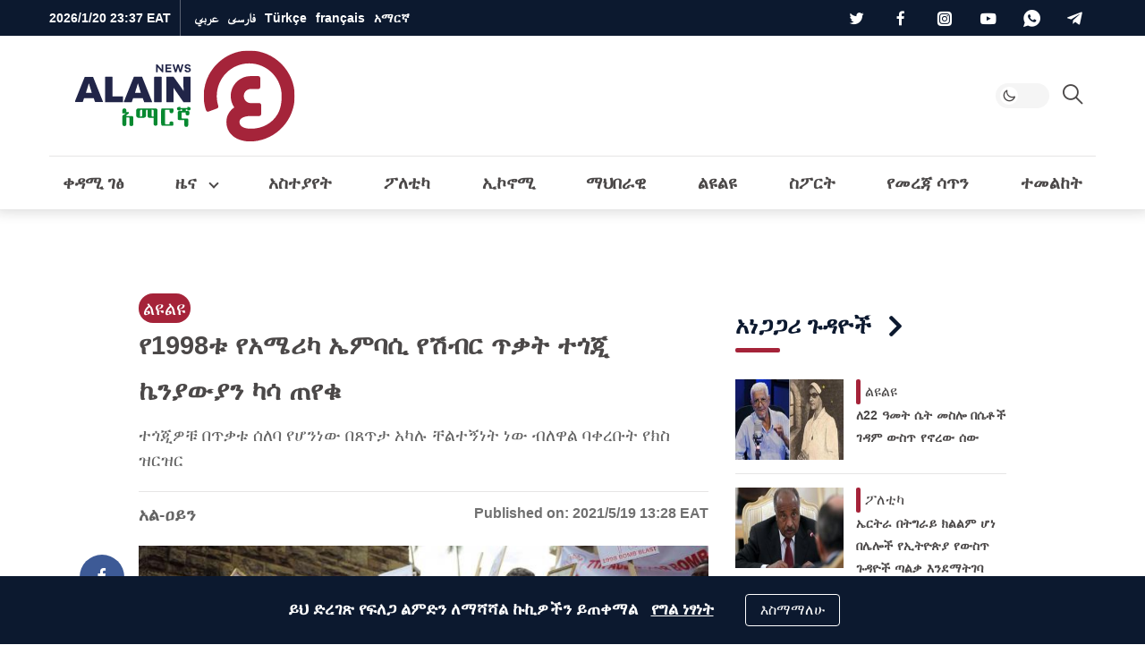

--- FILE ---
content_type: text/html; charset=UTF-8
request_url: https://am.al-ain.com/article/1998-bomb-blast-victims-sue-state-over-security-failure
body_size: 22336
content:
<!DOCTYPE html>
<html lang="am" dir="ltr">
<head>
    <meta charset="UTF-8">


    <meta name="Googlebot" content="all" />
    <meta name="revisit-after" content="1 days" />
    <meta name="robots" content="index,follow" />
    <meta name="robots" content="max-image-preview:large" />




    <link rel="apple-touch-icon" sizes="180x180" href="/apple-touch-icon.png">
    <link rel="icon" type="image/png" sizes="32x32" href="/favicon-32x32.png">
    <link rel="icon" type="image/png" sizes="16x16" href="/favicon-16x16.png">
    <link rel="shortcut icon" href="/favicon.ico">
    <link rel="alternate icon" href="/favicon.ico" />

    <link rel="icon" type="image/svg+xml" href="/images/logo/am-logo.svg" />

    <link rel="manifest" href="/site.webmanifest">
    <link rel="mask-icon" href="/safari-pinned-tab.svg" color="#5bbad5">
    <meta name="apple-mobile-web-app-title" content="አል ዐይን ኒውስ">
    <meta name="application-name" content="አል ዐይን ኒውስ">
    <meta name="msapplication-TileColor" content="#da532c">
    <meta name="theme-color" content="#ffffff">






    <style>
        :root{--blue: #007bff;--indigo: #6610f2;--purple: #6f42c1;--pink: #e83e8c;--red: #b71c1c;--orange: #fd7e14;--yellow: #ffc107;--green: #28a745;--teal: #20c997;--cyan: #17a2b8;--white: #fff;--gray: #6c757d;--gray-dark: #343a40;--white-alpha: rgba(255,255,255,0.8);--primary: #4B4848;--secondary: #A52339;--success: #28a745;--info: #17a2b8;--warning: #ffc107;--danger: #b71c1c;--light: #E6E5E5;--gray-200: #f5f5f5;--gray-100: #E6E5E5;--dark: #0C192F;--gray-300: #646464;--breakpoint-xs: 0;--breakpoint-sm: 576px;--breakpoint-md: 768px;--breakpoint-lg: 992px;--breakpoint-xl: 1200px}*,*::before,*::after{box-sizing:border-box}html{line-height:1.15;-webkit-text-size-adjust:100%;-ms-text-size-adjust:100%;-ms-overflow-style:scrollbar;-webkit-tap-highlight-color:rgba(56,56,56,0)}@-ms-viewport{width:device-width}article,aside,figcaption,figure,footer,header,main,nav,section{display:block}body{margin:0}[tabindex="-1"]:focus{outline:0 !important}hr{box-sizing:content-box;height:0;overflow:visible}h1,h2,h3,h4,h5,h6{margin-top:0;margin-bottom:.5rem}p{margin-top:0;margin-bottom:1rem}ol,ul{margin-top:0;margin-bottom:1rem}ol ol,ul ul,ol ul,ul ol{margin-bottom:0}blockquote{margin:0 0 1rem}b{font-weight:bolder}small{font-size:80%}a{color:#469290;text-decoration:none;background-color:transparent;-webkit-text-decoration-skip:objects}a:hover{color:#2d5e5d;text-decoration:underline}a:not([href]):not([tabindex]){color:inherit;text-decoration:none}a:not([href]):not([tabindex]):hover,a:not([href]):not([tabindex]):focus{color:inherit;text-decoration:none}a:not([href]):not([tabindex]):focus{outline:0}img{vertical-align:middle;border-style:none}svg{overflow:hidden;vertical-align:middle}label{display:inline-block;margin-bottom:.5rem}button{border-radius:0}button:focus{outline:1px dotted;outline:5px auto -webkit-focus-ring-color}input,button,select,textarea{margin:0;font-family:inherit;font-size:inherit;line-height:inherit}button,input{overflow:visible}button,select{text-transform:none}button,html [type="button"],[type="submit"]{-webkit-appearance:button}button::-moz-focus-inner,[type="button"]::-moz-focus-inner,[type="submit"]::-moz-focus-inner{padding:0;border-style:none}input[type="radio"],input[type="checkbox"]{box-sizing:border-box;padding:0}input[type="date"],input[type="time"]{-webkit-appearance:listbox}textarea{overflow:auto;resize:vertical}fieldset{min-width:0;padding:0;margin:0;border:0}[type="number"]::-webkit-inner-spin-button,[type="number"]::-webkit-outer-spin-button{height:auto}[type="search"]{outline-offset:-2px;-webkit-appearance:none}[type="search"]::-webkit-search-cancel-button,[type="search"]::-webkit-search-decoration{-webkit-appearance:none}html,body{height:100%;font-size:16px}html ::-webkit-scrollbar,body ::-webkit-scrollbar{width:5px;height:5px}html ::-webkit-scrollbar-thumb,body ::-webkit-scrollbar-thumb{background:rgba(0,0,0,0.3);border-radius:10px}body{background-color:white;color:#4B4848}body a{text-decoration:none;outline:none;cursor:pointer;transition:color .3s;color:#A52339}body a:hover{text-decoration:none;color:inherit}body ul{list-style-type:none;padding-inline-start:0px}body img{max-width:100%;border-radius:0}body figure{margin:0}*{-webkit-font-smoothing:antialiased;font-variant-ligatures:no-contextual}h1,h2,h3,h4,h5,h6,.h1,.h2,.h3,.h4,.h5,.h6{margin-bottom:0;line-height:1.5}hr{border-top:1px solid #E6E5E5}.rtl p{line-height:2}p{color:#4B4848}blockquote{position:relative;background-color:#f5f5f5;padding:40px 90px;text-align:center;font-weight:bold;margin:40px 0;line-height:2;font-size:18px !important;color:#646464}blockquote span{color:#6c757d}blockquote:after,blockquote:before{content:'';color:#d5d6d8;position:absolute}blockquote:before{top:10px;width:30px;height:32px}blockquote:after{bottom:10px;width:30px;height:32px}.container{width:100%;padding-right:15px;padding-left:15px;margin-right:auto;margin-left:auto}@media (min-width: 576px){.container{max-width:100%}}@media (min-width: 768px){.container{max-width:100%}}@media (min-width: 992px){.container{max-width:95%}}@media (min-width: 1200px){.container{max-width:1200px}}.row{display:flex;flex-wrap:wrap;margin-right:-15px;margin-left:-15px}.col-6,.col-12,.col,.col-sm-4,.col-sm-6,.col-sm-8,.col-md-3,.col-md-4,.col-md-5,.col-md-6,.col-md-7,.col-md-8,.col-md-12,.col-lg-1,.col-lg-2,.col-lg-3,.col-lg-4,.col-lg-6,.col-lg-8,.col-lg-9,.col-lg-10,.col-lg-12,.col-xl-2,.col-xl-3,.col-xl-4,.col-xl-6,.col-xl-8,.col-xl-9,.col-xl-12{position:relative;width:100%;min-height:1px;padding-right:15px;padding-left:15px}.col{flex-basis:0;flex-grow:1;max-width:100%}.col-6{flex:0 0 50%;max-width:50%}.col-12{flex:0 0 100%;max-width:100%}@media (min-width: 576px){.col-sm-4{flex:0 0 33.33333%;max-width:33.33333%}.col-sm-6{flex:0 0 50%;max-width:50%}.col-sm-8{flex:0 0 66.66667%;max-width:66.66667%}}@media (min-width: 768px){.col-md-3{flex:0 0 25%;max-width:25%}.col-md-4{flex:0 0 33.33333%;max-width:33.33333%}.col-md-5{flex:0 0 41.66667%;max-width:41.66667%}.col-md-6{flex:0 0 50%;max-width:50%}.col-md-7{flex:0 0 58.33333%;max-width:58.33333%}.col-md-8{flex:0 0 66.66667%;max-width:66.66667%}.col-md-12{flex:0 0 100%;max-width:100%}}@media (min-width: 992px){.col-lg-1{flex:0 0 8.33333%;max-width:8.33333%}.col-lg-2{flex:0 0 16.66667%;max-width:16.66667%}.col-lg-3{flex:0 0 25%;max-width:25%}.col-lg-4{flex:0 0 33.33333%;max-width:33.33333%}.col-lg-6{flex:0 0 50%;max-width:50%}.col-lg-8{flex:0 0 66.66667%;max-width:66.66667%}.col-lg-9{flex:0 0 75%;max-width:75%}.col-lg-10{flex:0 0 83.33333%;max-width:83.33333%}.col-lg-12{flex:0 0 100%;max-width:100%}}@media (min-width: 1200px){.col-xl-2{flex:0 0 16.66667%;max-width:16.66667%}.col-xl-3{flex:0 0 25%;max-width:25%}.col-xl-4{flex:0 0 33.33333%;max-width:33.33333%}.col-xl-6{flex:0 0 50%;max-width:50%}.col-xl-8{flex:0 0 66.66667%;max-width:66.66667%}.col-xl-9{flex:0 0 75%;max-width:75%}.col-xl-12{flex:0 0 100%;max-width:100%}}@media (min-width: 1200px){.container2{max-width:1000px !important}.mt-lg-30{margin-top:30px !important}}@media (min-width: 1600px){.container{max-width:1600px !important}.container2{max-width:1400px !important}}@media (max-width: 1200px){.container{max-width:100% !important}.container2{max-width:1000px !important}}@media (min-width: 1200px) and (max-width: 1599px){.xl-7{flex:0 0 59.33333%;max-width:59.33333%}.xl-5{flex:0 0 40.66667%;max-width:40.66667%}}.row{margin-bottom:0px}.w-100{width:100% !important}.mt-4{margin-top:1.5rem !important}.my-4{margin-top:1rem !important;margin-bottom:1rem !important}.my-30{margin-top:30px !important;margin-bottom:30px !important}.mt-30{margin-top:30px !important}.mb-2,.my-2{margin-bottom:.5rem !important}.mb-3{margin-bottom:1rem !important}.pb-4,.py-4{padding-bottom:30px !important}.py-4{padding-top:1.5rem !important}.blog .card-body{padding-top:.5rem !important}.blog .card-body{padding-bottom:.5rem !important}.p-2{padding:.5rem !important}.mb-0{margin-bottom:0 !important}.px-0{padding-left:0 !important;padding-right:0 !important}.mt-0{margin-top:0 !important}@media (min-width: 1200px){.order-xl-1{order:1}.order-xl-12{order:12}.offset-xl-2{margin-left:0;margin-right:16.6666666667%}}@media (min-width: 992px){.order-lg-1{order:1}.order-lg-12{order:12}.mt-lg-0{margin-top:0 !important}.py-lg-4{padding-top:30px !important;padding-bottom:30px !important}}.fade{transition:opacity 0.15s linear}@media screen and (prefers-reduced-motion: reduce){.fade{transition:none}}.fade:not(.show){opacity:0}.collapse:not(.show){display:none}.collapsing{position:relative;height:0;overflow:hidden;transition:height 0.35s ease}@media screen and (prefers-reduced-motion: reduce){.collapsing{transition:none}}.d-none{display:none !important}.d-inline-block{display:inline-block !important}.d-block{display:block !important}.d-flex,.flexes{display:flex !important}.d-inline-flex{display:inline-flex !important}@media (min-width: 576px){.d-sm-block{display:block !important}}@media (min-width: 768px){.d-md-block{display:block !important}}@media (min-width: 992px){.d-lg-none{display:none !important}.d-lg-inline-block{display:inline-block !important}.d-lg-block{display:block !important}.d-lg-flex{display:flex !important}}.flexes{justify-content:space-between !important}.flexes{align-items:center !important}.text-white{color:#fff !important}.clearfix::after{display:block;content:"";clear:both}.is-visible{opacity:1;-webkit-animation:slide-in 0.4s ease-in-out;-moz-animation:slide-in 0.4s ease-in-out;animation:slide-in 0.4s ease-in-out}.mainbtn,.social li a{text-align:center}.blog,.card-img-top{position:relative}body[data-theme="theme-dark"]{background-color:#242f4c;color:#fff}body[data-theme="theme-dark"] .drop-toggle:after{border-right:2px solid #fff;border-bottom:2px solid #fff}body[data-theme="theme-dark"] header.navigation .headroom{background-color:#242f4c}body[data-theme="theme-dark"] header.navigation .headroom .button-collapse{color:#fff}body[data-theme="theme-dark"] header.navigation .headroom .search-active{color:#fff}body[data-theme="theme-dark"] header.navigation .headroom .close{background-color:#1d2540;border:1px solid #1d2540;color:#fff}body[data-theme="theme-dark"] header.navigation .headroom .search-box{background-color:#242f4c}body[data-theme="theme-dark"] header.navigation .headroom .search-box input[type="search"]{background-color:#242f4c;border:1px solid #1d2540;color:#fff}body[data-theme="theme-dark"] header.navigation .headroom .search-box input[type="search"]:focus{border-color:#fff !important}body[data-theme="theme-dark"] header.navigation .headroom .search-box .clear{color:rgba(255,255,255,0.8)}body[data-theme="theme-dark"] header.navigation .headroom .switch{position:relative;display:inline-block;width:60px;height:28px;margin-bottom:0}body[data-theme="theme-dark"] header.navigation .headroom .switch input{opacity:0;width:0;height:0}body[data-theme="theme-dark"] header.navigation .headroom .switch .toggle{background-color:#1d2540}body[data-theme="theme-dark"] header.navigation .headroom .switch .toggle:before{background-color:#242f4c}body[data-theme="theme-dark"] header.navigation .headroom .switch input:checked+.toggle{background-color:#1d2540}body[data-theme="theme-dark"] header.navigation .headroom .navbar .leftnav .navbar-nav.social a,body[data-theme="theme-dark"] header.navigation .headroom .navbar .leftnav .navbar-nav.lang a{color:rgba(255,255,255,0.8)}body[data-theme="theme-dark"] header.navigation .headroom .navbar .navbar-nav .nav-item .nav-link{color:#fff}body[data-theme="theme-dark"] .dropdown-menu .dropdown-item{color:#fff;border-bottom:1px solid #1f2845}body[data-theme="theme-dark"] .dropdown-menu .dropdown-item.active{background-color:#1d2540}body[data-theme="theme-dark"] .dropdown-menu .dropdown-item:hover{background-color:#1d2540}body[data-theme="theme-dark"] .urgent-sec{border:1px solid #1f2845}body[data-theme="theme-dark"] .urgent-sec .blog.urgent{border-bottom:1px solid #1f2845}body[data-theme="theme-dark"] .urgent-sec .blog.urgent time{color:rgba(255,255,255,0.7)}body[data-theme="theme-dark"] .urgent-sec .blog.urgent time:after{background-color:rgba(255,255,255,0.7)}body[data-theme="theme-dark"] .page-head{background-color:#1d2540}body[data-theme="theme-dark"] .page-head .search-result ul{border-top:1px solid #1f2845}body[data-theme="theme-dark"] .page-head .search-result ul .badge{background-color:#242f4c;color:#fff;border:1px solid #1f2845}body[data-theme="theme-dark"] .blog time{color:rgba(255,255,255,0.7)}body[data-theme="theme-dark"] .blog .card-text{color:rgba(255,255,255,0.7)}body[data-theme="theme-dark"] .blog .card-author{color:rgba(255,255,255,0.8)}body[data-theme="theme-dark"] .blog .subtitle{color:#646464}body[data-theme="theme-dark"] .blog .card-title,body[data-theme="theme-dark"] .blog .card-lable,body[data-theme="theme-dark"] .blog.opinion .card-author,body[data-theme="theme-dark"] .blog p{color:#fff}body[data-theme="theme-dark"] .blog.border{background-color:#242f4c;border:1px solid #1f2845}body[data-theme="theme-dark"] .blog.urgent{border-bottom:1px solid #1f2845}body[data-theme="theme-dark"] .blog.pages .card-img-top img{border:1px solid #1f2845}body[data-theme="theme-dark"] .blog.pages p{color:rgba(255,255,255,0.7)}body[data-theme="theme-dark"] .blog.pages span{color:rgba(255,255,255,0.7)}body[data-theme="theme-dark"] .blog.country{border:1px solid #1f2845}body[data-theme="theme-dark"] .blog.country .card-img-top img{border:1px solid #1f2845}body[data-theme="theme-dark"] .blog.country span{color:rgba(255,255,255,0.7)}body[data-theme="theme-dark"] .blog.opinion .card-title{color:rgba(255,255,255,0.8)}body[data-theme="theme-dark"] .blog.white-bg{background-color:rgba(13,25,48,0.8)}body[data-theme="theme-dark"] .list-item .blog{border-bottom:1px solid #1f2845}body[data-theme="theme-dark"] section header.title{color:#fff}body[data-theme="theme-dark"] section header.title i,body[data-theme="theme-dark"] section header.title:after,body[data-theme="theme-dark"] section header.title a{color:#fff}body[data-theme="theme-dark"] .breadcrumb .breadcrumb-item{color:rgba(255,255,255,0.7)}body[data-theme="theme-dark"] p{color:#fff}body[data-theme="theme-dark"] .gray-bg{background-color:#1d2540}body[data-theme="theme-dark"] .info{border-bottom:1px solid #1f2845}body[data-theme="theme-dark"] .info ul li{background-color:#1d2540;color:rgba(255,255,255,0.8)}body[data-theme="theme-dark"] .tags{border-top:1px solid #1f2845}body[data-theme="theme-dark"] .divider{border:5px solid #1f2845}body[data-theme="theme-dark"] .hashtags{border-top:1px solid #1f2845;border-bottom:1px solid #1f2845}body[data-theme="theme-dark"] .hashtags ul li{color:#fff;border:1px solid #fff}body[data-theme="theme-dark"] .mr-times{color:#fff;text-align:center}body[data-theme="theme-dark"] .mr-times p{color:#fff}body[data-theme="theme-dark"] .mr-times label{border:1px solid #fff;color:#fff}body[data-theme="theme-dark"] .mr-times .Tdate{color:#1f2845}body[data-theme="theme-dark"] .mr-teams p{color:rgba(255,255,255,0.8)}body[data-theme="theme-dark"] .mr-teams ul li{color:#fff}body[data-theme="theme-dark"] .mr-teams ul li:last-of-type{color:rgba(255,255,255,0.8)}body[data-theme="theme-dark"] .blog.art-details .c-details{border-top:1px solid #1f2845;border-bottom:1px solid #1f2845}body[data-theme="theme-dark"] .blog.art-details .name{color:#fff}body[data-theme="theme-dark"] .white-bg{background-color:#1d2540}body[data-theme="theme-dark"] .sticky .share-float{background-color:#242f4c;border-bottom:1px solid #1f2845}body[data-theme="theme-dark"] .btn-outline-primary{color:#fff;border-color:rgba(255,255,255,0.7)}body[data-theme="theme-dark"] hr{border-top:1px solid #1f2845}body[data-theme="theme-dark"] .form-control{background-color:#242f4c;border:1px solid #1f2845;color:#fff}body[data-theme="theme-dark"] .b-btm{border-bottom:1px solid #1f2845}body[data-theme="theme-dark"] .clubs{background-color:#1d2540}body[data-theme="theme-dark"] .clubs .club h6{color:#fff !important}body[data-theme="theme-dark"] .label{color:#fff}body[data-theme="theme-dark"] .rounded-circle{background-color:#1f2845 !important}body[data-theme="theme-dark"] blockquote{background-color:#1d2540;color:rgba(255,255,255,0.8)}body[data-theme="theme-dark"] blockquote span{color:#fff}body[data-theme="theme-dark"] .Survey .survey-body{background-color:#1d2540}body[data-theme="theme-dark"] .Survey li label{color:#fff}body[data-theme="theme-dark"] .Survey li span{color:#fff}body[data-theme="theme-dark"] .Survey li .progress .progress-bar{color:#242f4c}body[data-theme="theme-dark"] .form-check-input:after{border:2px solid rgba(255,255,255,0.8)}body[data-theme="theme-dark"] .form-check-input:before{background-color:rgba(255,255,255,0.8)}body[data-theme="theme-dark"] .tabs .tab{color:white}body[data-theme="theme-dark"] #one:checked ~ .tabs #one-tab,body[data-theme="theme-dark"] #two:checked ~ .tabs #two-tab,body[data-theme="theme-dark"] #three:checked ~ .tabs #three-tab{border:1px solid #1d2540;background-color:#242f4c}body[data-theme="theme-dark"] .match-result-sidelist{border:1px solid #1f2845;background-color:#1d2540}body[data-theme="theme-dark"] .match-result-sidelist .mr-list h3{color:#fff;border-top:1px solid #1d2540;border-bottom:1px solid #1d2540;background-color:#242f4c}body[data-theme="theme-dark"] .match-result-sidelist .mr-list .mr-listitem{border-bottom:1px solid #1f2845}body[data-theme="theme-dark"] .sport:after{background-color:#1d2540}body[data-theme="theme-dark"] .services,body[data-theme="theme-dark"] .footer,body[data-theme="theme-dark"] .primary-bg,body[data-theme="theme-dark"] .video-sec,body[data-theme="theme-dark"] .map-vedios{background-color:#1d2540}@media (min-width: 992px){body[data-theme="theme-dark"] .navigation .headroom .navbar .navbar-nav{border-top:1px solid #1f2845}}@media (max-width: 991px){body[data-theme="theme-dark"] header.navigation .navbar-collapse{background-color:#1d2540;border-top:1px solid #1f2845}body[data-theme="theme-dark"] header.navigation .navbar-collapse h4{background-color:#242f4c;border-bottom:1px solid #1f2845}body[data-theme="theme-dark"] header.navigation .navbar-collapse .languages li{border-bottom:1px solid #1f2845}body[data-theme="theme-dark"] header.navigation .navbar-collapse .languages li a{color:#fff}body[data-theme="theme-dark"] header.navigation .navbar-collapse .social li{border-bottom:1px solid #1f2845;border-left:1px solid #1f2845}body[data-theme="theme-dark"] header.navigation .navbar-collapse .social li a{color:#fff;background-color:#1f2845}body[data-theme="theme-dark"] header.navigation .top-bar .navbar-nav .nav-link.d-lg-none{color:#fff}body[data-theme="theme-dark"] header.navigation .top-bar .navbar-nav .social{border-top:1px solid #1f2845}body[data-theme="theme-dark"] header.navigation .top-nav{border-top:1px solid #1f2845}}@media (max-width: 767px){body[data-theme="theme-dark"] .inner-head .blog:not(.first).overlay .card-body .card-title,body[data-theme="theme-dark"] .inner-head .blog:not(.first).overlay .card-body .card-lable,body[data-theme="theme-dark"] .video-head .blog:not(.first).overlay .card-body .card-title,body[data-theme="theme-dark"] .video-head .blog:not(.first).overlay .card-body .card-lable{color:#fff}body[data-theme="theme-dark"] .sport .blog.overlay:not(.first) .card-body .card-title,body[data-theme="theme-dark"] .sport .blog.overlay:not(.first) .card-body .card-lable{color:#fff}}body[data-theme="theme-dark"] .load-more-sections{color:#ffffff;background-color:#242f4c;border-top:1px solid #1f2845;border-bottom:1px solid #1f2845}body[data-theme="theme-dark"] .page-load-status p{color:#fff}body[data-theme="theme-dark"] .loader-ellips__dot{background:#fff}.navbar>.container,.navbar>.container-fluid{display:flex;flex-wrap:wrap;align-items:center;justify-content:space-between}.navbar-collapse{flex-basis:100%;flex-grow:1;align-items:center}header.navigation{position:relative}header.navigation .navbar-brand{display:flex;align-items:center}header.navigation .button-collapse{border:none;padding:8px;border-radius:0;background-color:transparent;display:inherit;font-size:29px;color:#E6E5E5}header.navigation .button-collapse,header.navigation .search-active{color:#4B4848}header.navigation .search-active{display:inline-block;cursor:pointer;background-color:transparent;border:none;font-size:22px}header.navigation .btn-urgent{display:inline-flex;align-items:center;justify-content:center;align-items:center;margin:0 20px;padding:0 20px;background-color:#FFF42F;border-radius:50px;border:none;color:#0d1930;font-size:20px;font-weight:bold}header.navigation .btn-urgent span{white-space:nowrap}header.navigation .date{color:#fff;font-size:14px;font-weight:bold;display:inline-block}header.navigation ul{margin-bottom:0}header.navigation .headroom{background-color:#fff;border-bottom:1px solid rgba(0,0,0,0.02)}header.navigation .headroom:after{content:'';position:absolute;bottom:0;right:0;width:100%;height:100%;z-index:-1;-webkit-box-shadow:0px 1px 12px 4px rgba(23,23,23,0.12);box-shadow:0px 1px 12px 4px rgba(23,23,23,0.12)}header.navigation .headroom .navbar .container{display:flex;flex-wrap:wrap;align-items:center;justify-content:space-between}header.navigation .headroom .navbar .navbar-nav{position:relative;display:block;margin-bottom:0;list-style:none;padding:0}header.navigation .headroom .navbar .navbar-nav .nav-item{margin:0rem}header.navigation .headroom .navbar .navbar-nav .nav-item .nav-link{position:relative;display:block;padding:0 15px;color:#4B4848;font-size:1.1875rem;font-weight:bold}header.navigation .headroom .navbar .navbar-nav .nav-item .nav-link .fas{font-size:12px}header.navigation .headroom .navbar .navbar-nav .collapse .nav-item .nav-link{color:#4B4848 !important;font-weight:normal !important}header.navigation .headroom .navbar.top-nav .nav-item.active a:after{content:'';position:absolute;display:block;width:50%;height:3px;left:0;right:0;bottom:0;margin:0 auto;z-index:1;background-color:#A52339;border-radius:95px}header.navigation .headroom .navbar .leftnav{display:flex;align-items:center}header.navigation .headroom .navbar .leftnav .navbar-nav.social a,header.navigation .headroom .navbar .leftnav .navbar-nav.lang a{color:#646464}header.navigation .headroom .navbar .leftnav .navbar-nav.lang .dropdown-toggle{display:flex;align-items:center}header.navigation .headroom .navbar .leftnav .navbar-nav.lang .dropdown-toggle span{font-size:16px;margin-top:-5px}header.navigation .headroom .navbar .leftnav .navbar-nav.lang .dropdown-toggle:after{top:3px}header.navigation .headroom .navbar .leftnav .social a{font-size:1.2rem}header.navigation .headroom .lang .nav-item:hover i{width:19px;height:19px;background:url("/images/alain-icons.png") -88px -146px}header.navigation .headroom .lang:after{content:'';position:absolute;width:2px;height:50%;top:0;bottom:0;background-color:#E6E5E5;margin:auto}header.navigation .nav-btm{display:flex}.search-box{position:absolute;top:0px;bottom:0;width:100%;z-index:999;background-color:#fff;display:none}.search-box form{display:flex;align-items:center;justify-content:flex-end;height:100%}.search-box form .input-group{align-items:center;height:100%;justify-content:space-between}.search-box input[type="search"]{width:100%;height:100%;margin:0;border:0;background-color:#fff;border:1px solid #f5f5f5;color:#4B4848;font-weight:normal;font-size:18px}.search-box input[type="search"]:focus{border-color:#4B4848 !important}.search-box .icon-search{position:absolute}.search-box .clear{position:absolute;display:none;color:#646464;font-size:20px}.search-box .close{height:100%;background-color:#f5f5f5;border:1px solid #f5f5f5;color:#4B4848;padding:15px;border-top-left-radius:5px;border-bottom-left-radius:5px;font-size:16px;margin:0;cursor:pointer}.switch{position:relative;display:inline-block;width:60px;height:28px;margin-bottom:0}.switch input{opacity:0;width:0;height:0}.switch .toggle{position:absolute;cursor:pointer;border-radius:35px;top:0;left:0;right:0;bottom:0;background-color:#f5f5f5;-webkit-transition:.4s;transition:.4s}.switch .toggle:before,.switch .toggle:after{content:"";position:absolute;top:0;left:5px;bottom:0;height:20px;width:20px;-webkit-transition:.4s;transition:.4s;margin:auto}.switch .toggle:before{background-color:white;border-radius:50%}.switch .toggle:after{text-align:center;line-height:20px;font-weight:normal}.switch input:checked+.toggle{background-color:#f5f5f5}.switch input:checked+.toggle:after{content:'\e90f';font-family:'icomoon' !important}.switch input:not(:checked)+.toggle:after{content:'\e90e';font-family:'icomoon' !important}.switch input:checked+.toggle:before,.switch input:checked+.toggle:after{-webkit-transform:translateX(30px);-ms-transform:translateX(30px);transform:translateX(30px)}.header--fixed{position:fixed;z-index:10;right:0;left:0;top:0}.headroom{will-change:transform;transition:transform 400ms linear}.headroom--pinned{transform:translateY(-78%)}.headroom--top{transform:translateY(0%)}.headroom--unpinned{transform:translateY(-78%)}.dropdown{position:relative}.dropdown-menu.show{display:block}.drop-toggle:after{content:'';display:inline-block;position:relative;top:-2px;width:8px;height:8px;transform:rotate(45deg);border-right:2px solid #4B4848;border-bottom:2px solid #4B4848}.dropdown:hover .dropdown-menu{display:block}.dropdown-menu{position:absolute;top:100%;left:0;right:auto;z-index:1000;display:none;margin:.125rem auto 0;font-size:1rem;color:#4B4848;min-width:max-content;padding:0;border-radius:0;border:1px solid rgba(66,66,66,0.15);-webkit-box-shadow:0px 33px 65px -52px rgba(0,0,0,0.75);-moz-box-shadow:0px 33px 65px -52px rgba(0,0,0,0.75);box-shadow:0px 33px 65px -52px rgba(0,0,0,0.75)}.dropdown-menu .dropdown-item{display:block;width:100%;padding:.25rem 1.5rem;clear:both;font-weight:400;color:#4B4848;white-space:nowrap;background-color:transparent;border-bottom:1px solid #E6E5E5}.dropdown-menu .dropdown-item:hover,.dropdown-menu .dropdown-item:focus{color:#16181b;text-decoration:none}.dropdown-menu .dropdown-item.active{color:#A52339;text-decoration:none;background-color:#f5f5f5}.dropdown-menu .dropdown-item:hover{color:#A52339 !important;background-color:#f5f5f5}.dropdown-menu li{-webkit-transition:all .25s ease;-moz-transition:all .25s ease;-ms-transition:all .25s ease;-o-transition:all .25s ease;transition:all .25s ease}.dropdown-menu .dropdown-item{padding:0rem 1.5rem}.dropdown-menu .dropdown-item:last-of-type{border-bottom:none}.dropdown-menu .dropdown-item:hover{color:#A52339}@media (min-width: 992px){header.navigation .headroom .navbar .navbar-nav{position:static}header.navigation .headroom .navbar .navbar-nav .dropdown{position:static}header.navigation .headroom .navbar .dropdown-menu{left:0;right:0;color:#fff;background-color:#0C192F;width:100%;border-radius:0;border:none;margin:0}header.navigation .headroom .navbar .dropdown-menu .container{justify-content:flex-start}header.navigation .headroom .navbar .dropdown-menu .dropdown-item{display:inline-block;width:auto;color:#fff;border-bottom:none}}@media (max-width: 991px){header.navigation .headroom .navbar .dropdown{display:inherit}header.navigation .headroom .navbar .dropdown-menu .container{flex-wrap:nowrap}header.navigation .headroom .navbar .dropdown-menu .dropdown-item{padding:0 15px;font-size:1rem}}@font-face{font-family:'icomoon';src:url("/fonts/icons/icomoon.woff");src:url("/fonts/icons/icomoon.woff") format("woff"),url("/fonts/icons/icomoon.eot") format("embedded-opentype"),url("/fonts/icons/icomoon.ttf") format("truetype"),url("/fonts/icons/icomoon.svg") format("svg");font-weight:normal;font-style:normal;font-display:swap}[class^="icon-"]{font-family:'icomoon' !important;speak:none;font-style:normal;font-weight:normal;font-variant:normal;text-transform:none;line-height:1;-webkit-font-smoothing:antialiased;-moz-osx-font-smoothing:grayscale}.icon-apple:before{content:"\e903"}.icon-facebook-f:before{content:"\e904"}.icon-google-play:before{content:"\e905"}.icon-instagram-alt:before{content:"\e907"}.icon-telegram-plane-brands:before{content:"\e908"}.icon-twitter:before{content:"\e909"}.icon-whatsapp:before{content:"\e90a"}.icon-youtube:before{content:"\e90b"}.icon-flipboard-brands:before{content:"\e901"}.icon-link:before{content:"\e921"}.icon-bars:before{content:"\e90c"}.icon-send1:before{content:"\e903"}.icon-close:before{content:"\f00d"}.icon-search:before{content:"\e900"}.icon-clear:before{content:"\e912"}.icon-angle-down:before{content:"\e902"}.icon-application:before{content:"\e913"}.icon-coronavirus:before{content:"\e914"}.icon-health:before{content:"\e91c"}.icon-peace .path1:before{content:"\e915"}.icon-peace .path2:before{content:"\e916";margin-left:-1.2021484375em}.icon-fluctuation:before{content:"\e917"}.icon-call-center:before{content:"\e918"}.icon-football:before{content:"\e919"}.icon-picture:before{content:"\e91a"}.icon-infographic:before{content:"\e91b"}.icon-coronavirus:before{content:"\e91c"}.icon-menu:before{content:"\e91d"}.icon-pencil:before{content:"\e91e"}.icon-trend:before{content:"\e91f"}.icon-video-player:before{content:"\e920";color:#fff}.main-head .blog .card-img-top,.inner-head .blog .card-img-top,.video-head .blog .card-img-top{padding-top:56.25%}.main-head .blog .card-img-top img,.inner-head .blog .card-img-top img,.video-head .blog .card-img-top img{position:absolute;top:0;right:0;left:0;bottom:0}.blog{position:relative;margin-bottom:30px;border-radius:0;cursor:pointer}.blog .card-img-top{position:relative;overflow:hidden;width:auto;max-width:100%;border-radius:0}.blog .card-img-top img{min-width:100%}.blog .card-img-top .brief{background-color:#1d263dbf;position:absolute;bottom:0;width:100%;text-align:center;color:#fff;padding:10px 0;font-size:18px}.blog .card-img-top .card-lable{position:absolute;top:15px}.blog .card-lable{background-color:#A52339;color:#fff;border:none !important;border-radius:18px;z-index:2}.blog .card-lable{padding:5px 10px;display:inline-block;font-size:15px}.blog .card-body{flex:1 1 auto}.blog .card-title{word-spacing:1px;line-height:1.8;margin-bottom:10px;color:#4B4848}.blog img{min-width:100%;max-width:100%;-webkit-transition:all 1500ms ease;-moz-transition:all 1500ms ease;-ms-transition:all 1500ms ease;-o-transition:all 1500ms ease;transition:all 1500ms ease}.blog p{line-height:1.5;margin-bottom:0;font-size:14px;color:#4B4848}.blog a{color:inherit}.blog.overlay{position:relative}.blog.overlay .card-body{position:absolute;width:100%;top:auto;bottom:0;right:0;z-index:1;border-radius:0;overflow:hidden;padding:0.6rem}.blog.overlay .card-body .card-title,.blog.overlay .card-body .card-text{color:#fff;text-shadow:rgba(0,0,0,0.6) 0px 1px 3px}.blog.overlay:hover .card-title a,.blog.overlay:hover .card-text a{color:#fff}.blog.h-blog{display:flex !important;flex-direction:row !important;align-items:flex-start}.blog.h-blog .card-img-top{flex:none;width:40%;display:flex;align-items:center;justify-content:center;height:auto;min-height:90px}.blog.h-blog .card-img-top img{height:auto;min-height:90px;border-radius:0}.blog.h-blog .card-lable{font-size:16px}.blog.h-blog .card-lable{background-color:transparent !important;border:none;color:#4B4848;border-radius:0 !important;position:relative}.blog.h-blog .card-lable:after{content:'';width:5px;height:100%;background-color:#A52339;position:absolute;top:0;border-radius:20px}.blog.h-blog .card-body{padding-top:0 !important;padding-bottom:0 !important}.blog.h-blog .card-body{padding:0 !important}.blog.h-blog .card-title{margin-bottom:0px}.blog.opinion{display:flex !important;flex-direction:row !important;align-items:flex-start;align-items:center;border:1px solid rgba(146,146,146,0.2);padding:15px;border-radius:0;height:calc(100% - 30px)}.blog.opinion .card-img-top{flex:none;width:40%;display:flex;align-items:center;justify-content:center;height:auto;min-height:90px}.blog.opinion .card-img-top img{height:auto;min-height:90px;border-radius:0}.blog.opinion .card-lable{font-size:16px}.blog.opinion .card-lable{background-color:transparent !important;border:none;color:#4B4848;border-radius:0 !important;position:relative}.blog.opinion .card-lable:after{content:'';width:5px;height:100%;background-color:#A52339;position:absolute;top:0;border-radius:20px}.blog.opinion .card-body{padding-top:0 !important;padding-bottom:0 !important}.blog.opinion .rounded-circle{width:100px;height:100px;background-color:#E6E5E5;overflow:hidden;flex:none;border-radius:50% !important;display:flex;align-items:center;justify-content:center;border:1px solid rgba(146,146,146,0.1);border-radius:0 !important}.blog.opinion .rounded-circle img{height:100%;min-width:unset;max-width:unset}.blog.opinion .card-author{font-size:20px;font-weight:bold;color:#4B4848}.blog.opinion .card-author:before{content:'\e911';font-family:'icomoon';color:#A52339;font-size:16px}.blog.opinion .card-title{font-size:16px;color:#646464}.blog.video .card-img-top:after{position:absolute;top:10px;background-repeat:no-repeat;background-size:contain;background-position:100%;z-index:1}.blog.video .card-img-top:after{content:'';background-image:url(/images/video.svg);width:40px;height:40px}.blog.country{display:flex !important;flex-direction:row !important;align-items:flex-start;align-items:center;border:1px solid #E6E5E5;padding:30px;height:calc(100% - 30px)}.blog.country .card-img-top{flex:none;width:40%;display:flex;align-items:center;justify-content:center;height:auto;min-height:90px}.blog.country .card-img-top img{height:auto;min-height:90px;border-radius:0}.blog.country .card-lable{font-size:16px}.blog.country .card-lable{background-color:transparent !important;border:none;color:#4B4848;border-radius:0 !important;position:relative}.blog.country .card-lable:after{content:'';width:5px;height:100%;background-color:#A52339;position:absolute;top:0;border-radius:20px}.blog.country .card-body{padding-top:0 !important;padding-bottom:0 !important}.blog.country .card-img-top{width:auto}.blog.country .card-img-top img{width:100px;height:100px;min-height:auto;border-radius:50%;border:1px solid #E6E5E5}.blog.country span{color:#707070;font-size:20px;margin-bottom:5px}.blog.pages{display:flex !important;flex-direction:row !important;align-items:flex-start}.blog.pages .card-img-top{flex:none;width:40%;display:flex;align-items:center;justify-content:center;height:auto;min-height:90px}.blog.pages .card-img-top img{height:auto;min-height:90px;border-radius:0}.blog.pages .card-lable{font-size:16px}.blog.pages .card-lable{background-color:transparent !important;border:none;color:#4B4848;border-radius:0 !important;position:relative}.blog.pages .card-lable:after{content:'';width:5px;height:100%;background-color:#A52339;position:absolute;top:0;border-radius:20px}.blog.pages .card-body{padding-top:0 !important;padding-bottom:0 !important}.blog.pages .card-img-top{width:auto}.blog.pages .card-img-top img{width:150px;height:150px;min-height:auto;border:1px solid #E6E5E5}.blog.pages p{font-size:18px;color:#707070}.blog.pages span{color:#707070;font-size:20px;margin-bottom:5px}.blog.overlay .card-img-top,.blog.gallery .card-img-top{position:relative}.blog.overlay .card-img-top:before,.blog.gallery .card-img-top:before{content:'';position:absolute;bottom:0;right:0;left:0;height:50%;background:-moz-linear-gradient(top, rgba(0,0,0,0) 0%, rgba(62,62,62,0.7) 100%);background:-webkit-linear-gradient(top, rgba(0,0,0,0) 0%, rgba(62,62,62,0.7) 100%);background:linear-gradient(to bottom, rgba(0,0,0,0) 0%, rgba(62,62,62,0.7) 100%);filter:progid:DXImageTransform.Microsoft.gradient( startColorstr='#00000000', endColorstr='#e63e3e3e',GradientType=0 );z-index:1}.files-list{display:flex;justify-content:space-between;overflow:hidden;margin-bottom:0}.files-list li{margin:0 15px;width:16.66%;min-width:203px}.files{position:relative;overflow:hidden;display:inline-block;width:100%}.files h2{position:absolute;background-color:rgba(25,35,77,0.75);bottom:15px;text-align:center;color:#FFFFFF;font-size:20px;padding:5px 20px;font-weight:bold}.files h2 a{color:inherit}@media (min-width: 1600px){.blog .card-title{font-size:1.2rem}.blog.h-blog .card-title{font-size:1rem}}@media (min-width: 1200px){.blog.first.overlay .card-title{font-size:30px;font-weight:bold}.blog.article .card-title,.blog.art-details .card-title{font-size:2rem}}@media (max-width: 991px){.blog.overlay{margin-bottom:20px}.blog.overlay .card-text{display:none !important}}@media (max-width: 1599px) and (min-width: 769px){.blog .card-title{font-size:1rem}.blog.article .card-title,.blog.art-details .card-title{font-size:1.8rem}}@media (max-width: 768px){.blog .card-title{font-size:1rem}.blog .card-lable{font-size:14px}}@media (max-width: 768px) and (min-width: 600px){.blog.article .card-title,.blog.art-details .card-title{font-size:1.8rem}}@media (max-width: 600px){.blog.first .overlay .card-title{font-size:1.2rem;font-weight:bold}.blog.pages{align-items:flex-start !important}}@media (max-width: 400px){.blog .subtitle{font-size:1.1rem}.blog.h-blog .card-title{font-size:0.9rem}.blog.opinion .card-title{font-size:1rem}.blog.article .card-title{display:block}}.page-head{font-size:20px;padding:30px 0;background-color:#f5f5f5}.page-head .row{flex-direction:column;justify-content:center}.page-head .rounded-img{width:100px;height:100px;background-color:#E6E5E5;overflow:hidden;flex:none;border-radius:50% !important;display:flex;align-items:center;justify-content:center;margin:20px}.page-head .rounded-img img{height:100%;min-width:unset;max-width:unset}.page-head h2{font-size:2.5rem;font-weight:bold}section header.title{position:relative;display:flex;align-items:center;justify-content:start;width:100%;margin:30px 0;padding-bottom:15px;z-index:1;color:#0C192F;font-size:26px;font-weight:bold}section header.title:after{font-family:'icomoon';content:'\e910';font-size:22px;color:#0C192F}section header.title:hover a,section header.title:hover:after{color:#A52339}section header.title i{font-size:30px;color:#0C192F}section header.title a{color:#0C192F}section header.title.center{justify-content:center}section header.title.center:before{content:'';background-color:transparent}section header.title.center:after{content:''}section header.title:before{content:'';position:absolute;bottom:0;width:50px;height:5px;background-color:#A52339;z-index:1;border-radius:26px}.main-head{margin:30px auto}.primary-bg{background-color:#0C192F}.primary-bg .blog .card-body .card-title{color:white}.primary-bg .title a,.primary-bg .title h2,.primary-bg h1,.primary-bg p,.primary-bg h6,.primary-bg h4,.primary-bg i,.sport .title a,.sport .title h2,.sport h1,.sport p,.sport h6,.sport h4,.sport i{color:white !important}.primary-bg .title a:after,.primary-bg .title h2:after,.primary-bg h1:after,.primary-bg p:after,.primary-bg h6:after,.primary-bg h4:after,.primary-bg i:after,.sport .title a:after,.sport .title h2:after,.sport h1:after,.sport p:after,.sport h6:after,.sport h4:after,.sport i:after{color:#fff}.sport,.video-sec{padding:20px 0 !important}.video-sec,.map-vedios{background-color:#0C192F}.gray-bg{background-color:#f5f5f5}.urgent-sec{border:1px solid #E6E5E5;margin:30px 0 0;padding:20px 20px 0}.urgent-sec .title{background-color:#fff42e;padding:12px;margin:0;color:#0C192F !important}.urgent-sec .title a{color:#0C192F !important}.urgent-sec .title:after{color:#0C192F !important}.urgent-sec .title:before{content:none}.urgent-sec .blog.urgent{margin:0;padding:20px 0}.urgent-sec .blog.urgent h5,.urgent-sec .blog.urgent time{font-size:16px}.sticky:not(*:root){position:sticky;position:-webkit-sticky;width:auto;height:auto;top:0px;display:flex}.divider{border:5px solid #E6E5E5;width:100%;margin:20px 0 40px}.breadcrumb{display:flex;flex-wrap:wrap;padding:.75rem 1rem;margin-bottom:1rem;list-style:none;background-color:#f5f5f5;border-radius:.25rem}.breadcrumb-item+.breadcrumb-item{padding-left:.5rem}.breadcrumb-item+.breadcrumb-item::before{display:inline-block;padding-right:.5rem;color:#6c757d;content:"/"}.breadcrumb-item.active{color:#6c757d}.breadcrumb{padding:15px 0px 0;border-radius:0;font-size:16px;background-color:transparent;padding:0;margin-bottom:0}.breadcrumb .breadcrumb-item{margin:10px 0;color:#707070;font-size:20px}.breadcrumb .breadcrumb-item a{color:inherit}.breadcrumb li:first-child{font-weight:bold}.breadcrumb .breadcrumb-item+.breadcrumb-item::before{padding-left:.5rem}@media (min-width: 1600px){.inner-head{height:100%}.inner-head .blog .card-img-top{height:100%}.inner-head .blog .card-img-top img{height:100%;object-fit:cover}.inner-head .blog:nth-child(1){height:100%}.inner-head .blog:nth-child(2){margin-bottom:30px}.inner-head .blog:nth-child(2),.inner-head .blog:nth-child(3){height:calc(50% - 15px)}}@media (min-width: 992px) and (max-width: 1200px){header.navigation .headroom .navbar .navbar-nav .nav-item .nav-link,header.navigation .btn-live{font-size:1rem !important;padding:0 10px}}@media (min-width: 768px) and (max-width: 1199px){.inner-head .blog:not(.first) .card-title{font-size:14px}}@media (min-width: 768px) and (max-width: 991px){.video-head .blog{width:calc(50% - 15px);float:right}.video-head .blog:nth-child(2){margin-right:30px}}@media (min-width: 992px){.relative{position:relative}.navigation{height:235px}.navigation .navbar-brand img{width:275px}.navigation .headroom{padding-top:40px}.navigation .headroom .btn-urgent{width:auto;min-width:132px;height:47px}.navigation .headroom .navbar .navbar-nav{flex-direction:row;border-top:1px solid #E6E5E5}.navigation .headroom .navbar .navbar-nav .nav-item:hover{background-color:rgba(0,0,0,0.1)}.navigation .headroom .navbar .navbar-nav .nav-item:hover a.nav-link{color:#A52339}.navigation .headroom .navbar.top-bar{background-color:#0C192F;position:absolute;top:0;left:0;right:0;width:100%;height:40px;line-height:40px;display:flex;justify-content:space-between;align-items:center}.navigation .headroom .navbar.top-bar .languages{display:block;margin-bottom:0}.navigation .headroom .navbar.top-bar .languages li.nav-item{display:inline-block;font-size:14px;font-weight:bold;padding:0 5px;color:white !important}.navigation .headroom .navbar.top-bar .languages li.nav-item a.nav-link{color:inherit !important;font-size:inherit !important;font-weight:bold !important}.navigation .headroom .navbar.top-bar .languages li.nav-item:hover{background-color:white;color:#0C192F !important}.navigation .headroom .navbar.top-bar .languages li.nav-item:hover a{color:#0C192F}.navigation .headroom .navbar.top-nav{display:flex !important;height:60px;line-height:60px}.navigation .headroom .navbar.top-nav .navbar-nav.w-100 .nav-item{font-weight:bold}.navigation .headroom .navbar.top-nav .collapse.categories{position:absolute;display:flex;width:100%;top:60px;z-index:10;height:50px;line-height:50px;padding:0;justify-content:space-between}.navigation .headroom .navbar.top-nav .collapse.categories .nav-item.active a{background-color:rgba(0,0,0,0.1)}.navigation .headroom .navbar.top-nav .collapse.categories .nav-item.active a:after{content:none !important}.navigation .headroom .navbar .social{display:inherit}.navigation .headroom .navbar .social li{margin:0 5px}.navigation .headroom .navbar .social .nav-link{color:#fff;font-size:1.2rem;border-radius:0}.navigation .search-active{padding:15px}.navigation .search-box{position:absolute;top:-10px;bottom:0;height:60px;width:600px}.dropdown-item{text-align:center}.video-head .blog{width:calc(50% - 15px);margin-bottom:0}}@media (max-width: 991px){header.navigation{height:135px}header.navigation .navbar-collapse{background-color:#f5f5f5;border-top:1px solid #E6E5E5;width:100%;height:651px;max-height:max-content;overflow-y:auto}header.navigation .navbar-collapse .d-flex,header.navigation .navbar-collapse .flexes{flex-direction:column;width:100%}header.navigation .navbar-collapse h4{width:100%;font-size:18px;padding:10px;font-weight:bold;background-color:white;border-bottom:1px solid #E6E5E5}header.navigation .navbar-collapse .languages li{padding:20px;border-bottom:1px solid #E6E5E5}header.navigation .navbar-collapse .languages li a{color:#4B4848;font-size:16px;font-weight:bold}header.navigation .navbar-collapse .social{width:100%}header.navigation .navbar-collapse .social li{width:calc(33.33% - 3px);text-align:center;justify-content:center;align-items:center;height:70px;border-bottom:1px solid #E6E5E5;border-left:1px solid #E6E5E5;border-radius:0}header.navigation .navbar-collapse .social li a{color:#4B4848;background-color:#E6E5E5}header.navigation .navbar-brand{position:relative}header.navigation .navbar-brand img{width:140px}header.navigation .date{display:none}header.navigation .container.flexes{position:relative}header.navigation .search-active{font-size:19px}header.navigation .search-box form{margin:0 5px}header.navigation .search-box form .close{width:20%}header.navigation .container{display:flex;align-items:center}header.navigation .top-bar .navbar-nav{width:100%}header.navigation .top-bar .navbar-nav .nav-link{padding:0px 10px}header.navigation .top-bar .navbar-nav .nav-link.d-lg-none{margin:-5px 8px;color:#4B4848}header.navigation .top-bar .navbar-nav .social{display:flex;flex-direction:row;justify-content:flex-start;border-top:1px solid #E6E5E5;overflow-x:auto;justify-content:space-around}header.navigation .top-bar .navbar-nav .social li a{margin:10px 0;border:none !important}header.navigation .top-bar .container{align-items:baseline !important;flex-direction:column !important;padding:0}header.navigation .top-nav{width:100%;border-top:1px solid #E6E5E5;height:50px;line-height:50px}header.navigation .top-nav .container{padding:0}header.navigation .top-nav .navbar-nav{white-space:nowrap;overflow-x:auto}header.navigation .top-nav .navbar-nav .nav-item .nav-link{font-size:1rem !important}header.navigation .drop-toggle:after{display:none;margin:0 !important;border:none !important}header.navigation .dropdown-menu{margin:0;border-radius:0;border:0;box-shadow:none;width:100%}header.navigation .dropdown-menu.hidden{display:none !important}header.navigation .more .dropdown-menu{width:auto;position:static;display:block}header.navigation .more .dropdown-menu .dropdown-item{width:auto;display:inline-block;font-weight:bold}header.navigation .headroom--pinned{transform:translateY(-85px)}header.navigation .headroom--unpinned{transform:translateY(-85px)}header.navigation .headroom--top{transform:translateY(0)}}@media (min-width: 768px){.inner-head .blog:nth-child(1){width:66.66%}.inner-head .blog:nth-child(2){margin-bottom:30px}.inner-head .blog:nth-child(2),.inner-head .blog:nth-child(3){width:calc(33.33% - 30px)}}@media (min-width: 1200px) and (max-width: 1599px){.inner-head.main .blog:nth-child(1){width:100%}.inner-head.main .blog:nth-child(2){margin-bottom:0}.inner-head.main .blog:nth-child(2),.inner-head.main .blog:nth-child(3){width:calc(50% - 15px)}}@media (max-width: 767px){.inner-head{padding-right:0 !important;padding-left:0 !important;margin:0 !important}.inner-head .first{border-radius:0;width:100%}.inner-head .first .card-img-top{border-radius:0}.inner-head .blog:not(.first),.video-head .blog:not(.first){display:flex !important;flex-direction:row !important;align-items:flex-start}.inner-head .blog:not(.first) .card-img-top,.video-head .blog:not(.first) .card-img-top{flex:none;width:40%;display:flex;align-items:center;justify-content:center;height:auto;min-height:90px}.inner-head .blog:not(.first) .card-img-top img,.video-head .blog:not(.first) .card-img-top img{height:auto;min-height:90px;border-radius:0}.inner-head .blog:not(.first) .card-lable,.video-head .blog:not(.first) .card-lable{font-size:16px}.inner-head .blog:not(.first) .card-lable,.video-head .blog:not(.first) .card-lable{background-color:transparent !important;border:none;color:#4B4848;border-radius:0 !important;position:relative}.inner-head .blog:not(.first) .card-lable:after,.video-head .blog:not(.first) .card-lable:after{content:'';width:5px;height:100%;background-color:#A52339;position:absolute;top:0;border-radius:20px}.inner-head .blog:not(.first) .card-body,.video-head .blog:not(.first) .card-body{padding-top:0 !important;padding-bottom:0 !important}.inner-head .blog:not(.first) .card-img-top,.video-head .blog:not(.first) .card-img-top{padding-top:23%}.inner-head .blog:not(.first).overlay .card-img-top:after,.video-head .blog:not(.first).overlay .card-img-top:after{background:transparent}.inner-head .blog:not(.first).overlay .card-body,.video-head .blog:not(.first).overlay .card-body{position:relative;padding:0;margin-bottom:0 !important}.inner-head .blog:not(.first).overlay .card-body .card-lable,.video-head .blog:not(.first).overlay .card-body .card-lable{background-color:transparent !important;border:none;color:#4B4848;border-radius:0 !important;position:relative}.inner-head .blog:not(.first).overlay .card-body .card-lable:after,.video-head .blog:not(.first).overlay .card-body .card-lable:after{content:'';width:5px;height:100%;background-color:#A52339;position:absolute;top:0;border-radius:20px}.inner-head .blog:not(.first).overlay .card-body .card-title,.video-head .blog:not(.first).overlay .card-body .card-title{text-shadow:none !important;color:#4B4848}.inner-head .blog:not(.first).overlay:hover .card-title a,.inner-head .blog:not(.first).overlay:hover .card-text a,.video-head .blog:not(.first).overlay:hover .card-title a,.video-head .blog:not(.first).overlay:hover .card-text a{color:#A52339}.latest{padding:1px 10px 10px}.latest .owl-carousel .owl-nav{display:none}}@media (max-width: 600px){.page-head .rounded-img{width:80px;height:80px}.page-head h2{font-size:1.5rem}}.mr-3{margin-right:1rem !important}.mr-auto{margin-left:auto !important}.blog.h-blog .card-img-top,.blog.opinion .rounded-circle,.blog.country .card-img-top,.blog.pages .card-img-top,.blog.h-lg-blog .card-img-top,.blog.model-blog .card-img-top,.blog.opinion .card-img-top{margin-right:0.9rem}.float-left{float:right !important}.drop-toggle:after{left:0;margin-left:10px}.page-head figure{margin-left:0}.swiper-pagination{text-align:right}.page-head .search-result .input-group button[type=submit]{right:0}@media (min-width: 576px){.offset-sm-2{margin-left:16.6666666667%}}@media (min-width: 768px){.offset-md-0{margin-left:0}.offset-md-3{margin-left:25%}}@media (min-width: 992px){.ml-lg-auto{margin-left:auto !important}}@media (min-width: 1200px){.offset-xl-0{margin-left:0}}blockquote{border-left:3px solid #A52339}blockquote:before{left:20px}blockquote:after{right:20px}.close{float:right;margin-left:5px}header.navigation .headroom .navbar .navbar-nav .nav-item .nav-link{text-transform:capitalize}.lang i{margin-right:10px}.lang:after{left:0}.date{border-right:1px solid #ffffff52;margin-right:10px;padding-right:10px}.dropdown-menu{position:absolute;top:100%;left:auto;right:0}.search-box{right:0}.search-box .icon-search{left:15px}.search-box input[type="search"]{padding:0 0 0 40px;border-top-left-radius:5px;border-bottom-left-radius:5px}.search-box .clear{right:10px}.search-box .close{border-top-right-radius:5px;border-bottom-right-radius:5px}.files h2{right:0}.ur-icon{margin-right:5px}section header.title i{margin-right:15px}section header.title:after{transform:rotate(180deg);padding-right:20px}section header.title:before{left:0}.main-head .blog:not(.first).overlay .card-lable:after,.inner-head .blog:not(.first).overlay .card-lable:after,.video-head .blog:not(.first).overlay .card-lable:after{right:0}.blog .card-img-top .card-lable{left:15px}.blog .card-author{margin-right:20px}.blog.h-blog .card-lable:after,.blog.h-lg-blog .card-lable:after{left:0}.blog.article .card-lable,.blog.art-details .card-lable{margin-right:10px}.blog.opinion .card-body{margin-left:10px}.blog.art-details .name{margin-left:10px}.blog.art-details .seen{margin-right:20px}.blog.model-blog .card-lable{margin-right:20px}.blog.gallery .card-img-top:after,.blog.video .card-img-top:after{right:10px}.blog.opinion .card-author:before{margin-right:7px}.horizantal .blog .card-lable{margin-right:20px}.blog.urgent time{margin-right:30px;float:left}.blog.urgent time:after{right:-15px}.swiper-pagination{text-align:right}.seen i{margin-right:10px}.tags time{float:right}.Survey li span{float:right}.Survey .btn-secondary{margin-left:auto}.hashtags ul li:first-of-type,.info ul li:first-of-type{margin-right:0}.mr-times label.live img{margin-left:5px}.details,.details *{font-family:var(--main-font) !important;text-align:left !important}.details ul li{padding:5px 0px 5px 15px !important}.details ul li:before{left:0}.vjs-playlist-item-list .vjs-playlist-item .vjs-playlist-title-container{margin-left:30px}.form-check-input{margin-right:10px}.services h2{margin:0 30px 0 0}.services .sub button{margin-left:10px}.services .sub img{margin-right:15px}footer .menu li{padding-right:0}@media (min-width: 1200px) and (max-width: 1599px){.inner-head.main .blog:nth-child(2){margin-right:30px}.inner-head.main .blog:nth-child(2),.inner-head.main .blog:nth-child(3){margin-left:0 !important}}@media (min-width: 768px) and (max-width: 1199px){.main-head .blog{float:left}.main-head .blog:nth-child(2),.main-head .blog:nth-child(4),.main-head .blog:nth-child(5){margin-left:30px}.blog.h-lg-blog{float:left}}@media (min-width: 1200px){.main-head .blog{float:left}.main-head .blog:nth-child(2),.main-head .blog:nth-child(3),.main-head .blog:nth-child(4),.main-head .blog:nth-child(5){margin-left:30px}.sticky .share-float{left:-12%}}@media (min-width: 992px){.ml-lg-auto{margin-right:auto !important;margin-left:unset !important}.mr-right{margin-left:80px !important}.video-head .blog{float:left}.video-head .blog:nth-child(1){margin-right:15px}.video-head .blog:nth-child(2){margin-left:15px}.headroom .top-nav .collapse{left:0}.headroom .nav-item{float:left}.headroom .search-box .bg-search{left:auto;right:10px}.footer .copyright ul.listH{text-align:right;margin:0}.footer .copyright p,.footer .copyright a{font-size:15px}.footer .copyright .menu{float:right}.footer .copyright .menu li a{font-size:15px}}@media (max-width: 991px){header.navigation .btn-urgent{margin:0 10px 0 0}}@media (min-width: 768px){.inner-head .blog{float:left}.inner-head .blog:nth-child(2),.inner-head .blog:nth-child(3){margin-left:30px}.services .sub{border-right:1px solid rgba(112,112,112,0.23)}.border-left{border-right:1px solid rgba(112,112,112,0.23)}}@media (max-width: 767px){.main-head .blog:not(.first) .card-img-top,.inner-head .blog:not(.first) .card-img-top,.video-head .blog:not(.first) .video-sec .blog:not(.first) .card-img-top,.sport .blog:not(.first) .card-img-top{margin-right:0.6rem}.main-head .blog:not(.first).overlay .card-lable:after,.inner-head .blog:not(.first).overlay .card-lable:after,.video-head .blog:not(.first).overlay .card-lable:after{right:auto;left:0}}@media (max-width: 400px){.blog.article .card-author{margin-right:15px !important}}


        header.navigation .headroom .navbar .navbar-nav .nav-item .nav-link {white-space: nowrap;}
    </style>

    <link href="/css/style-ltr.min.css?v=x2212" rel="stylesheet" media="print" onload="this.media = 'all'"/>


    <link rel="dns-prefetch" href="//cdn.al-ain.com">
    <link rel="dns-prefetch" href="//www.google-analytics.com">
    <link rel="preconnect" href="//www.google-analytics.com">
    <link rel="preconnect" href="//cdn.al-ain.com">


    <meta name="google-site-verification" content="BXbTtffmsjQ9AaWBtjRw-I-flPhHPigGFY9ZRsJQJfs" />
    <meta name="viewport" content="width=device-width" />
    <meta property="og:site_name" content="አል ዐይን ኒውስ">
    <meta property="og:locale" content="ar_AR">
    <meta property="article:author" content="al-ain.com">
    <meta name="twitter:domain" content="al-ain.com">
    <meta name="twitter:app:name:iphone" content="አል ዐይን ኒውስ"/>
    <meta name="twitter:app:id:iphone" content="1063136697"/>
    <meta name="twitter:app:name:ipad" content="አል ዐይን ኒውስ"/>
    <meta name="twitter:app:id:ipad" content="1063136697"/>
    <meta name="twitter:app:name:googleplay" content="አል ዐይን ኒውስ"/>
    <meta name="twitter:app:id:googleplay" content="com.almajal.alain"/>
    <meta name="twitter:card" content="summary_large_image">
    <meta name="twitter:site" content="@alain_4u">
    <meta name="twitter:creator" content="@alain_4u">

    <meta name="p:domain_verify" content="a67ca8b6b30420d2b5c92d41e32ecfb4"/>

    <link rel="preload" href="/fonts/icons/icomoon.woff" as="font" crossorigin="anonymous" />

    <link rel="alternate" type="application/rss+xml" title="አል ዐይን ኒውስ News Feed" href="https://am.al-ain.com/feed" />

    <!-- Google tag (gtag.js) -->
    <script async src="https://www.googletagmanager.com/gtag/js?id=G-YRD1MCV6PM"></script>
    <script>
        window.dataLayer = window.dataLayer || [];
        function gtag(){dataLayer.push(arguments);}
        gtag('js', new Date());

        gtag('config', 'G-YRD1MCV6PM');
    </script>


    <script>
        (function(i,s,o,g,r,a,m){i['GoogleAnalyticsObject']=r;i[r]=i[r]||function(){
            (i[r].q=i[r].q||[]).push(arguments)},i[r].l=1*new Date();a=s.createElement(o),
            m=s.getElementsByTagName(o)[0];a.async=1;a.src=g;m.parentNode.insertBefore(a,m)
        })(window,document,'script','https://www.google-analytics.com/analytics.js','ga');
        ga('create', 'UA-69348256-18', 'auto');

ga('set', 'dimension1', 'varities');ga('send', 'pageview');</script><link rel="canonical" href="https://am.al-ain.com/article/1998-bomb-blast-victims-sue-state-over-security-failure">
<meta property="og:url" content="https://am.al-ain.com/article/1998-bomb-blast-victims-sue-state-over-security-failure"><meta name="description" content="ተጎጂዎቹ ከጥቃቱ በፊት የነበሩ ሁኔታዎችን የሚያጣራ መርማሪ ኮሚሽን እንዲቋቋምም ጠይቀዋል">
<meta property="og:description" content="ተጎጂዎቹ ከጥቃቱ በፊት የነበሩ ሁኔታዎችን የሚያጣራ መርማሪ ኮሚሽን እንዲቋቋምም ጠይቀዋል">
    <meta name="twitter:description" content="ተጎጂዎቹ ከጥቃቱ በፊት የነበሩ ሁኔታዎችን የሚያጣራ መርማሪ ኮሚሽን እንዲቋቋምም ጠይቀዋል"><title>የ1998ቱ የአሜሪካ ኤምባሲ የሽብር ጥቃት ተጎጂ ኬንያውያን ካሳ ጠየቁ</title><meta property="article:published_time" content="2021-05-19T13:28:57+0300" >
<meta property="og:image" content="https://cdn.al-ain.com/images/2021/5/19/244-142357-gettyimages-479902102-2048x2048_700x400.jpg">
<meta name="twitter:image:src" content="https://cdn.al-ain.com/images/2021/5/19/244-142357-gettyimages-479902102-2048x2048_700x400.jpg">
<meta name="twitter:image:alt" content="አል ዐይን ኒውስ">
<meta property="og:type" content="article">
<meta name="twitter:title" content="የ1998ቱ የአሜሪካ ኤምባሲ የሽብር ጥቃት ተጎጂ ኬንያውያን ካሳ ጠየቁ">
<meta property="article:section" content="ልዩልዩ">
<meta property="og:title" content="የ1998ቱ የአሜሪካ ኤምባሲ የሽብር ጥቃት ተጎጂ ኬንያውያን ካሳ ጠየቁ">
<script type="application/ld+json">{
    "@context": "http:\/\/schema.org",
    "@type": "Article",
    "url": "https:\/\/am.al-ain.com\/article\/1998-bomb-blast-victims-sue-state-over-security-failure",
    "publisher": {
        "@type": "Organization",
        "name": "\u12a0\u120d \u12d0\u12ed\u1295 \u1292\u12cd\u1235",
        "logo": {
            "@type": "ImageObject",
            "url": "https:\/\/am.al-ain.com\/images\/main-logo-am.jpg"
        }
    },
    "author": {
        "@type": "Organization",
        "name": "\u12a0\u120d \u12d0\u12ed\u1295 \u1292\u12cd\u1235",
        "logo": {
            "@type": "ImageObject",
            "url": "https:\/\/am.al-ain.com\/images\/main-logo-am.jpg"
        }
    },
    "potentialAction": {
        "@type": "SearchAction",
        "target": "https:\/\/am.al-ain.com\/search\/?q={q}",
        "query-input": "required name=q"
    },
    "headline": "\u12e81998\u1271 \u12e8\u12a0\u121c\u122a\u12ab \u12a4\u121d\u1263\u1232 \u12e8\u123d\u1265\u122d \u1325\u1243\u1275 \u1270\u130e\u1302 \u12ac\u1295\u12eb\u12cd\u12eb\u1295 \u12ab\u1233 \u1320\u12e8\u1241",
    "mainEntityOfPage": "https:\/\/am.al-ain.com\/article\/1998-bomb-blast-victims-sue-state-over-security-failure",
    "articleBody": "\u1270\u130e\u1302\u12ce\u1279 \u12a8\u1325\u1243\u1271 \u1260\u134a\u1275 \u12e8\u1290\u1260\u1229 \u1201\u1294\u1273\u12ce\u127d\u1295 \u12e8\u121a\u12eb\u1323\u122b \u1218\u122d\u121b\u122a \u12ae\u121a\u123d\u1295 \u12a5\u1295\u12f2\u124b\u124b\u121d\u121d \u1320\u12ed\u1240\u12cb\u120d",
    "image": {
        "@list": [
            "https:\/\/cdn.al-ain.com\/images\/2021\/5\/19\/244-142357-gettyimages-479902102-2048x2048_700x400.jpg"
        ]
    },
    "datePublished": "2021-05-19T13:28:57+0300",
    "dateModified": "2021-05-19T13:28:57+0300"
}</script>

</head>
<body class="ltr ">
<!--navigation bar & sidebar-->



<!--navigation bar-->
<header class="navigation">
    <div class="headroom header--fixed">
        <div class="container flexes my-4">
            <button type="button" data-toggle="collapse" data-target="#navbarcollape" aria-controls="navbarcollape"
                    aria-expanded="false" aria-label="Toggle navigation" class="button-collapse d-lg-none">
                <i class="icon-bars" aria-hidden="true"></i>
            </button>
            <a class="navbar-brand" href="/"><img id="logo" src="/images/logo/am-light.svg" alt="አል ዐይን ኒውስ" /></a>
            <div class="relative flexes">
                <label class="switch d-none d-lg-block">
                    <input type="checkbox" id="switch-mode1" onchange="toggleTheme()">
                    <span class="toggle"></span>
                </label>
                <!--<a href="/breakingnews/" class="btn-urgent d-none d-lg-flex" title="ሰበር">
                    <div class="ur-icon">
                        <div></div>
                    </div>
                    <span class="d-none d-lg-inline-block">ሰበር</span>
                </a> -->
                <button class="search-active" title="ፈልግ">
                    <i class="icon-search" aria-hidden="true"></i>
                </button>
                <div class="search-box mr-auto">
                    <form action="/search/" method="get">
                        <div class="input-group">
                            <i class="icon-search" aria-hidden="true"></i>
                            <input type="search" name="q" placeholder="በአል-ዐይን ፈልግ..." autofocus="autofocus" />
                            <i class="icon-clear clear"></i>
                        </div>
                        <button type="button" class="close" aria-label="Close">
                            ገጠመ                        </button>
                    </form>
                </div>
            </div>
        </div>
        <nav class="navbar top-nav">
            <div class="container">
                <ul class="navbar-nav flexes w-100">
                    <li class="nav-item ">
                        <a class="nav-link" href="/"  >ቀዳሚ ገፅ</a>
                    </li>
                    <li class="nav-item dropdown more">
                        <a class="nav-link drop-toggle" href="/latestnews/" id="Dropdown1">
                         ዜና                        </a>
                        <div class="dropdown-menu hidden" aria-labelledby="Dropdown1">
                            <div class="container">

                            <a class="dropdown-item" href="/latestnews/">ትኩስ ወሬ</a>
                            <a class="dropdown-item" href="https://am.al-ain.com/tag/photo-news/">የምስል ዜናዎች</a>

                            <a class="dropdown-item" href="https://am.al-ain.com/tag/we-select-to-you/">የመረጥንላችሁ</a>
                            </div>
                        </div>
                    </li>


                    <li class="nav-item">
                        <a class="nav-link" href="/opinion/">አስተያየት</a>
                    </li>



          <li class="nav-item">
                                  <a class="nav-link " href="/section/politics/">ፖለቲካ</a>
                              </li><li class="nav-item">
                                  <a class="nav-link " href="/section/economy/">ኢኮኖሚ</a>
                              </li><li class="nav-item">
                                  <a class="nav-link " href="/section/social/">ማህበራዊ</a>
                              </li><li class="nav-item">
                                  <a class="nav-link active" href="/section/varities/">ልዩልዩ</a>
                              </li><li class="nav-item">
                                  <a class="nav-link " href="/section/sports/">ስፖርት</a>
                              </li>




                    <li class="nav-item">
                    <a class="nav-link" href="/infographics/">የመረጃ ሳጥን </a>
                    </li>

                    <li class="nav-item">
                        <a class="nav-link" href="/videos/">ተመልከት</a>
                    </li>


                </ul>
            </div>
        </nav>










        <nav class="navbar top-bar collapse navbar-collapse" id="navbarcollape">
            <div class="container">
                <div class="d-flex">
                    <div class="date" >
                        <time datetime="2020-12-10">2026/1/20 23:37  EAT </time>
                    </div>
                    <h4 class="nav-link d-lg-none">Dark mode                        <label class="switch float-left">
                            <input type="checkbox" id="switch-mode" onchange="toggleTheme()">
                            <span class="toggle"></span>
                        </label>
                    </h4>
                    <h4 class="nav-link d-lg-none"> Languages</h4>
                    <ul class="languages">
                        <li class="nav-item"><a class="nav-link" href="https://al-ain.com/">عربي</a></li>
                        <li class="nav-item"><a class="nav-link" href="https://alainpersian.com/">فارسى</a></li>
                        <li class="nav-item"><a class="nav-link" href="https://tr.al-ain.com/">Türkçe</a></li>
                        <li class="nav-item"><a class="nav-link" href="https://fr.al-ain.com/">français</a></li>
                        <li class="nav-item"><a class="nav-link" href="https://am.al-ain.com/">አማርኛ</a></li>
                    </ul>
                </div>
                <h4 class="nav-link d-lg-none">የአል-ዐይን ማህበራዊ ድህረ-ገፅ </h4>
                <ul class="social">
                    <li class="nav-item">
                        <a class="nav-link twitter" href="https://twitter.com/AlainAmharic" rel="nofollow"
                           target="_blank">
                            <i class="icon-twitter"></i>
                        </a>
                    </li>
                    <li class="nav-item">
                        <a class="nav-link facebook" href="https://www.facebook.com/AlAinAmharic/" rel="nofollow"
                           target="_blank">
                            <i class="icon-facebook-f"></i>
                        </a>
                    </li>
                    <li class="nav-item">
                        <a class="nav-link instagram" href="https://www.instagram.com/alainnewsamharic/" rel="nofollow"
                           target="_blank"><i class="icon-instagram-alt"></i></a>
                    </li>
                    <li class="nav-item">
                        <a class="nav-link youtube" href="https://bit.ly/AlAinAmharic" rel="nofollow"
                           target="_blank"><i class="icon-youtube"></i></a>
                    </li>

                
                    <li class="nav-item">
                        <a class="nav-link whatsapp" href="https://api.whatsapp.com/send?phone=971504555127&text=&source=&data=" rel="nofollow"
                           target="_blank"><i class="icon-whatsapp"></i></a>
                    </li>
                    <li class="nav-item">
                        <a class="nav-link telegram" href="https://t.me/AlAinAmharic" rel="nofollow" target="_blank"><i
                                    class="icon-telegram-plane-brands"></i></a>
                    </li>

                    <li class="nav-item d-lg-none">
                        <a class="nav-link app"
                           href="https://apps.apple.com/us/app/al-ain-amharic/id1552599706"
                           rel="noreferrer" target="_blank"><i class="icon-apple"></i>
                        </a>
                    </li>
                    <li class="nav-item d-lg-none">
                        <a class="nav-link play"
                           href="https://play.google.com/store/apps/details?id=com.alain.app.am" rel="noreferrer"
                           target="_blank"><i class="icon-google-play"></i>
                        </a>
                    </li>

                </ul>
            </div>
        </nav>

    </div>
</header>
<!--navigation bar-->


<main>



    <script async src="https://securepubads.g.doubleclick.net/tag/js/gpt.js"></script>
    <script>
        window.googletag = window.googletag || {cmd: []};

        googletag.cmd.push(function() {
            var screenWidth = window.innerWidth;

            // Define only the wide banner for larger screens
            if (screenWidth > 1024) {
                googletag.defineSlot('/21886051327/Persian/Homepage_Persian/HomePageTOPbannerP', [[728, 90],[970, 250]], 'div-gpt-ad-1737013897397-0')
                    .addService(googletag.pubads());
            } else {
                // Define the smaller banners for smaller screens
                googletag.defineSlot('/21886051327/Persian/Homepage_Persian/HomePageTOPbannerP', [[320, 50]], 'div-gpt-ad-1737013897397-0')
                    .addService(googletag.pubads());
            }

            googletag.pubads().enableSingleRequest();
            googletag.enableServices();
        });
    </script>


    <section class="container my-30">
        <div class="row">
            <div class="col-12 text-center">

                <!-- /21886051327/Persian/Homepage_Persian/HomePageTOPbannerP -->
                <div id='div-gpt-ad-1737013897397-0' style='width: 100%;  '>
                    <script>
                        googletag.cmd.push(function() { googletag.display('div-gpt-ad-1737013897397-0'); });
                    </script>
                </div>


            </div>
        </div>
    </section>
<section class="py-4">
    <div class="container container2">
        <div class="row loadmore">
            <div class="col-12 col-lg-8 "><div class="load-more-posts">
                    <div class="lightbox">
                        <article class="blog article  mb-0">
                            <div class="card-body">
                            <span class="card-lable varities" style="padding: 5px !important;"><a href="/section/varities/">ልዩልዩ </a></span>
                            <h1 class="card-title"> የ1998ቱ የአሜሪካ ኤምባሲ የሽብር ጥቃት ተጎጂ ኬንያውያን ካሳ ጠየቁ</h1>
                            <h2 class="subtitle">ተጎጂዎቹ በጥቃቱ ሰለባ የሆንነው በጸጥታ አካሉ ቸልተኝነት ነው ብለዋል ባቀረቡት የክስ ዝርዝር</h2>                            <div class="tags">
                                <div class="card-author">አል-ዐይን<b></b></div>

                                <time style="margin-left:10px">
                                    Published on: 2021/5/19 13:28  EAT                                 </time>

                                                            </div>
                            </div>


                            <div id="sticky" class="sticky">



                                <div  class="share-float">
                                    <a class="share facebook resp-sharing-button__link"
                                       href="https://facebook.com/sharer/sharer.php?u=https://am.al-ain.com/article/1998-bomb-blast-victims-sue-state-over-security-failure?utm_source=site&utm_medium=social_share&utm_content=facebook"
                                       target="_blank" rel="noopener nofollow" aria-label="Facebook"><i
                                                class="icon-facebook-f"></i></a>
                                    <a class="share twitter resp-sharing-button__link"
                                       href='https://twitter.com/intent/tweet/?text=የ1998ቱ የአሜሪካ ኤምባሲ የሽብር ጥቃት ተጎጂ ኬንያውያን ካሳ ጠየቁ&amp;url=https://am.al-ain.com/article/1998-bomb-blast-victims-sue-state-over-security-failure?utm_source=site&utm_medium=social_share&utm_content=twitter'
                                       target="_blank" rel="noopener nofollow" aria-label="Twitter"><i
                                                class="icon-twitter"></i></a>
                                    <a class="share whatsapp resp-sharing-button__link d-none d-lg-block"
                                       href="https://web.whatsapp.com/send?text=https://am.al-ain.com/article/1998-bomb-blast-victims-sue-state-over-security-failure?utm_source=site&utm_medium=social_share&utm_content=whatsapp"
                                       target="_blank" rel="noopener nofollow" aria-label="WhatsApp"><i
                                                class="icon-whatsapp"></i></a>

                                    <a class="share whatsapp resp-sharing-button__link d-lg-none" href="whatsapp://send?text="  onclick="window.open('whatsapp://send?text=' + encodeURIComponent('https://am.al-ain.com/article/1998-bomb-blast-victims-sue-state-over-security-failure?utm_source=site&utm_medium=social_share&utm_content=whatsapp')); return false;"><i
                                                class="icon-whatsapp"></i></a>


                                    <a class="share telegram resp-sharing-button__link"
                                       href='https://telegram.me/share/url?text=የ1998ቱ የአሜሪካ ኤምባሲ የሽብር ጥቃት ተጎጂ ኬንያውያን ካሳ ጠየቁ&amp;url=https://am.al-ain.com/article/1998-bomb-blast-victims-sue-state-over-security-failure?utm_source=site&utm_medium=social_share&utm_content=telegram'
                                       target="_blank" rel="noopener nofollow" aria-label="Telegram"><i
                                                class="icon-telegram-plane-brands"></i></a>
                                    <a href="javascript:void(0)" class="share copyLink"><i class="icon-link"></i>
                                        <input class="copyText" type="text"
                                               value="https://am.al-ain.com/article/1998-bomb-blast-victims-sue-state-over-security-failure" style="position: absolute;opacity: 0;left:0;z-index:-1;width:0" />
                                    </a>
                                </div>
                            </div>



                                    <figure class="card-img-top">
                                    <img  src="https://cdn.al-ain.com/images/2021/5/19/244-142357-gettyimages-479902102-2048x2048_700x400.jpg" width="100%" id="main-cover-img" alt=""  >

                                        <figcaption class="brief">
                                                                                </figcaption>

                                    </figure>





                        <div class="details" id="content-details">

 <p><strong>
                            ተጎጂዎቹ ከጥቃቱ በፊት የነበሩ ሁኔታዎችን የሚያጣራ መርማሪ ኮሚሽን እንዲቋቋምም ጠይቀዋል</strong></p>




                            <script>
                                window.googletag = window.googletag || {cmd: []};
                                googletag.cmd.push(function() {



                                    var screenWidth = window.innerWidth;

                                    // Define only the wide banner for larger screens
                                    if (screenWidth > 1024) {
                                        googletag.defineSlot('/21886051327/Persian/Articlepages_persian/articlepagemidMOB', [[728, 90] ], 'div-gpt-ad-1737033841653-0')
                                            .addService(googletag.pubads());
                                    } else {
                                        // Define the smaller banners for smaller screens
                                        googletag.defineSlot('/21886051327/Persian/Articlepages_persian/articlepagemidMOB', [[320, 100]], 'div-gpt-ad-1737033841653-0')
                                            .addService(googletag.pubads());
                                    }


                                    googletag.pubads().enableSingleRequest();
                                    googletag.enableServices();
                                });
                            </script>
                            <!-- /21886051327/Persian/Articlepages_persian/articlepagemidMOB -->
                            <div id='div-gpt-ad-1737033841653-0' style='min-width: 320px; min-height: 50px; margin:2px'>
                                <script>
                                    googletag.cmd.push(function() { googletag.display('div-gpt-ad-1737033841653-0'); });
                                </script>
                            </div>



                            <p style="text-align: left;">እ.ኤ.አ የ1998ቱ በኬንያ ናይሮቢ የአሜሪካ ኤምባሲ የሽብር ጥቃት ተጎጂ ኬንያውያን የፕሬዝዳንት ኡሁሩ ኬንያ መንግስት እንዲክሳቸው ጠየቁ፡፡
</p><p style="text-align: left;">ተጎጂዎቹ በጥቃቱ ሰለባ የሆንነው በጸጥታ አካሉ ቸልተኝነት ነው ሲሉ ፊርማቸውን አሰባበስበው ክስ መስርተዋል፡፡
</p><p style="text-align: left;"><img src="https://cdn.al-ain.com/images/2021/5/19/244-142757-gettyimages-480912206-1024x1024.jpg" style="width: 630px;" data-filename=""><br></p><p style="text-align: left;">ከጥቃቱ በፊት የነበሩ ሁኔታዎችን የሚያጣራ መርማሪ ኮሚሽን እንዲቋቋምም ፕሬዝዳንት ኡሁሩ ኬንያታን ጠይቀዋል፡፡
</p><p style="text-align: left;">የጸጥታ አካሉ ጥቃት ሊፈጸም እንደሆነ ቀድሞ ያውቅ ነበር ያሉት ተጎጂዎቹ ጥቃቱን ሊያስቆም የሚችል አስፈላጊውን ሁሉ እርምጃ ባለመውሰዱ መንግስት በህግ እንዲጠየቅ እንፈልጋለን ስለማለታቸውን ዘ ኔሽን ዘግቧል፡፡
</p><p style="text-align: left;">በአል ቃይዳ ተፈጽሟል በተባለለት የኤምባሲው ጥቃት 280 ኬንያውያንን ጨምሮ 12 አሜሪካውያን መሞታቸው ይታወሳል፡፡
</p><p style="text-align: left;"><img src="https://cdn.al-ain.com/images/2021/5/19/244-142813-00490321-e2ad0173f47dc24a549608bb346739b2-arc614x376-w614-us1.jpg" style="width: 614px;" data-filename=""><br></p><p style="text-align: left;">ከጥቃቱ ጋር በተያያዘ ሱዳን የሽብር ቡድኑን መሪ ኦሳማ ቢን ላደንን ጨምሮ አባላቱን ትደግፍ ነበር በሚል በአሜሪካ የሽብርተኞች ጥቁር መዝገብ ላይ ሰፍራ እንደነበርም አይዘነጋም፡፡
</p><p style="text-align: left;">ሆኖም የተሰናባቹ የአሜሪካ ፕሬዝዳንት ዶናልድ ትራምፕ አስተዳደር ካርቱምን ከጥቁር መዝገብ ዝርዝሩ ሰርዟታል፡፡  
</p><p style="text-align: left;">ምክንያ ደግሞ ታንዛኒያን ጨምሮ በተፈጸመው በዚህ የሽብር ጥቃት ከተጎዱ ግለሰቦች እና ቤተሰቦቻቸው ጋር የተያያዙ አንዳንድ ጉዳዮችን ለመፍታት መስማማቷን እና ወደ ተጎጂዎች አካውንት 335 ሚሊዮን ዶላር ማስተላለፏን ተከትሎ ነው፡፡
</p><p style="text-align: left;"><br></p>



                        </div>
                        <div class="info">
                            <ul>
                                <li><a href="/country/sudan/">ሱዳን</a></li><li><a href="/country/america/">አሜሪካ</a></li><li><a href="/country/kenya/">ኬንያ</a></li>
                                <li><a href="/page/al-ain-am/">መነሻ ገጽ</a></li>

                            </ul>
                        </div>

                        <div class="hashtags">
                            <ul>
                                <li><a href="/tag/trend/" title="አነጋጋሪ ጉዳዮች">#አነጋጋሪ_ጉዳዮች</a></li><li><a href="/tag/africa/" title="አፍሪካ">#አፍሪካ</a></li><li><a href="/tag/kenya/" title="ኬንያ">#ኬንያ</a></li><li><a href="/tag/crime-/" title="ወንጀል">#ወንጀል</a></li><li><a href="/tag/america-politics/" title="አሜሪካ ፖለቲካ">#አሜሪካ_ፖለቲካ</a></li>                            </ul>
                        </div>
                        </article>
                        <div class="row">



                            
                            <div class="col-12">
                                <header class="title">
                                 ተዛማጅ ወሬ
                                </header>
                            </div>

                                            <div class="col-6  col-lg-3">
                                                <article class="blog">
                                                    <div class="card-img-top">
                                                        
                                                           
                                                            <img class="lazyload"  src="[data-uri]"  data-srcset="https://cdn.al-ain.com/images/2020/10/23/223-210502-158-180539-15f92e3331ea0f-700x400_140x80.jpg"  alt="ሱዳን ሽብርተኝነትን ከሚደግፉ ሀገሮች ዝርዝር እንድትወጣ ትራምፕ ፈረሙ" />
                                                           
                                                            <noscript><img src="https://cdn.al-ain.com/images/2020/10/23/223-210502-158-180539-15f92e3331ea0f-700x400_140x80.jpg" width="160" alt="ሱዳን ሽብርተኝነትን ከሚደግፉ ሀገሮች ዝርዝር እንድትወጣ ትራምፕ ፈረሙ"></noscript>
                                                        
                                                    </div>
                                                    <div class="card-body">
                                                        <h2 class="card-title"><a href="https://am.al-ain.com/article/trump-signs-to-remove-sudan-from-list-of-countries-supporting-terrorism">ሱዳን ሽብርተኝነትን ከሚደግፉ ሀገሮች ዝርዝር እንድትወጣ ትራምፕ ፈረሙ</a></h2>
                                                    </div>
                                                </article>
                                            </div>




                                            <div class="col-6  col-lg-3">
                                                <article class="blog">
                                                    <div class="card-img-top">
                                                        
                                                           
                                                            <img class="lazyload"  src="[data-uri]"  data-srcset="https://cdn.al-ain.com/images/2020/12/14/223-201957-158-182234-1-15fd7752a0d118-700x400_140x80.jpg"  alt=" &ldquo;ሱዳን ከሽብርተኝነት ዝርዝር መውጣቷ በሀገሪቱ መረጋጋትን ያጠናክራል&rdquo; ዩኤኢ" />
                                                           
                                                            <noscript><img src="https://cdn.al-ain.com/images/2020/12/14/223-201957-158-182234-1-15fd7752a0d118-700x400_140x80.jpg" width="160" alt=" &ldquo;ሱዳን ከሽብርተኝነት ዝርዝር መውጣቷ በሀገሪቱ መረጋጋትን ያጠናክራል&rdquo; ዩኤኢ"></noscript>
                                                        
                                                    </div>
                                                    <div class="card-body">
                                                        <h2 class="card-title"><a href="https://am.al-ain.com/article/uae-removing-sudan-from-the-terrorism-list-enhances-stability"> &ldquo;ሱዳን ከሽብርተኝነት ዝርዝር መውጣቷ በሀገሪቱ መረጋጋትን ያጠናክራል&rdquo; ዩኤኢ</a></h2>
                                                    </div>
                                                </article>
                                            </div>




                                            <div class="col-6  col-lg-3">
                                                <article class="blog">
                                                    <div class="card-img-top">
                                                        
                                                           
                                                            <img class="lazyload"  src="[data-uri]"  data-srcset="https://cdn.al-ain.com/images/2020/9/21/223-105306-wammoo_140x80.jpg"  alt="ሱዳን ከአሜሪካ የሽብር መዝገብ ስሟ እንዲፋቅ በዩኤኢ ልትወያይ ነው" />
                                                           
                                                            <noscript><img src="https://cdn.al-ain.com/images/2020/9/21/223-105306-wammoo_140x80.jpg" width="160" alt="ሱዳን ከአሜሪካ የሽብር መዝገብ ስሟ እንዲፋቅ በዩኤኢ ልትወያይ ነው"></noscript>
                                                        
                                                    </div>
                                                    <div class="card-body">
                                                        <h2 class="card-title"><a href="https://am.al-ain.com/article/sudan-to-discuss-with-us-on-ways-of-desisting-its-name-terrorist-sponsor-list">ሱዳን ከአሜሪካ የሽብር መዝገብ ስሟ እንዲፋቅ በዩኤኢ ልትወያይ ነው</a></h2>
                                                    </div>
                                                </article>
                                            </div>




                                            <div class="col-6  col-lg-3">
                                                <article class="blog">
                                                    <div class="card-img-top">
                                                        
                                                           
                                                            <img class="lazyload"  src="[data-uri]"  data-srcset="https://cdn.al-ain.com/images/2020/10/20/223-122521-usembaa_140x80.jpg"  alt="ሱዳን ለአሜሪካውያን የሽብር ሰለባዎች ካሳ ለመክፈል ተስማማች" />
                                                           
                                                            <noscript><img src="https://cdn.al-ain.com/images/2020/10/20/223-122521-usembaa_140x80.jpg" width="160" alt="ሱዳን ለአሜሪካውያን የሽብር ሰለባዎች ካሳ ለመክፈል ተስማማች"></noscript>
                                                        
                                                    </div>
                                                    <div class="card-body">
                                                        <h2 class="card-title"><a href="https://am.al-ain.com/article/trump-says-sudan-will-be-removed-a-list-of-terror-sponsor-countries-after-compensation-settlement">ሱዳን ለአሜሪካውያን የሽብር ሰለባዎች ካሳ ለመክፈል ተስማማች</a></h2>
                                                    </div>
                                                </article>
                                            </div>







                        </div>


                        <script>
                            window.googletag = window.googletag || {cmd: []};
                            googletag.cmd.push(function() {

                                var screenWidth = window.innerWidth;

                                // Define only the wide banner for larger screens
                                if (screenWidth > 1024) {
                                    googletag.defineSlot('/21886051327/Persian/Articlepages_persian/articlepagestickyMOB', [[728, 90] ], 'div-gpt-ad-1737033912484-0')
                                        .addService(googletag.pubads());
                                } else {
                                    // Define the smaller banners for smaller screens
                                    googletag.defineSlot('/21886051327/Persian/Articlepages_persian/articlepagestickyMOB', [[320, 100]], 'div-gpt-ad-1737033912484-0')
                                        .addService(googletag.pubads());
                                }



                                googletag.pubads().enableSingleRequest();
                                googletag.enableServices();
                            });
                        </script>



                        <!-- /21886051327/Persian/Articlepages_persian/articlepagestickyMOB -->
                        <div id='div-gpt-ad-1737033912484-0' style='min-width: 320px; min-height: 50px;'>
                            <script>
                                googletag.cmd.push(function() { googletag.display('div-gpt-ad-1737033912484-0'); });
                            </script>
                        </div>


                        <div class="divider"></div>

                    </div>


<style>
    .e6d444{
        display: none;
    }
</style>


   
            
            </div>
               <div class="page-load-status">
    <div class="loader-ellips infinite-scroll-request">
        <span class="loader-ellips__dot"></span>
        <span class="loader-ellips__dot"></span>
        <span class="loader-ellips__dot"></span>
        <span class="loader-ellips__dot"></span>
    </div>
    <p class="infinite-scroll-last"></p>
    <p class="infinite-scroll-error"></p>
</div> 
</div>
            <aside class="col-12 col-lg-4">
    <div class="row " >

        
        <div class="col-12 ">
            <header class="title">
                <a href="https://am.al-ain.com/tag/trend/">አነጋጋሪ ጉዳዮች</a>
            </header>
            
                            <article class="blog h-blog b-btm">
                                
                                <figure class="card-img-top">
                                        <img class="lazyload" src="[data-uri]"  data-srcset="https://cdn.al-ain.com/xs/images/2025/3/19/258-120206-whatsapp-image-2025-03-19-at-11.00.31-am_350x200.jpeg 200w"  sizes="(max-width: 400px) 130px, (max-width: 600px) 150px, (max-width: 768px) 200px, 130px"  alt="" />
                                        <noscript><img src="https://cdn.al-ain.com/images/2025/3/19/258-120206-whatsapp-image-2025-03-19-at-11.00.31-am_350x200.jpeg" width="130" alt="" ></noscript>
                                         </figure>
                                 
                                <div class="card-body">
                                    <span class="card-lable varities">ልዩልዩ</span>
                                    <h2 class="card-title"><a href="https://am.al-ain.com/article/a-domnican-man-lives-as-nun-for-22-years">ለ22 ዓመት ሴት መስሎ በሴቶች ገዳም ውስጥ የኖረው ሰው</a></h2>
                                </div>
                            </article>
        
        
                            <article class="blog h-blog b-btm">
                                
                                <figure class="card-img-top">
                                        <img class="lazyload" src="[data-uri]"  data-srcset="https://cdn.al-ain.com/xs/images/2025/3/19/252-114159-whatsapp-image-2025-03-19-at-10.38.18-am_350x200.jpeg 200w"  sizes="(max-width: 400px) 130px, (max-width: 600px) 150px, (max-width: 768px) 200px, 130px"  alt="" />
                                        <noscript><img src="https://cdn.al-ain.com/images/2025/3/19/252-114159-whatsapp-image-2025-03-19-at-10.38.18-am_350x200.jpeg" width="130" alt="" ></noscript>
                                         </figure>
                                 
                                <div class="card-body">
                                    <span class="card-lable politics">ፖለቲካ</span>
                                    <h2 class="card-title"><a href="https://am.al-ain.com/article/eritrea-ethiopia-red-sea-tigray-region-tplf">ኤርትራ በትግራይ ክልልም ሆነ በሌሎች የኢትዮጵያ የውስጥ ጉዳዮች ጣልቃ እንደማትገባ ገለጸች</a></h2>
                                </div>
                            </article>
        
        
                            <article class="blog h-blog b-btm">
                                
                                <figure class="card-img-top">
                                        <img class="lazyload" src="[data-uri]"  data-srcset="https://cdn.al-ain.com/xs/images/2025/3/18/252-222719-whatsapp-image-2025-03-18-at-9.25.22-pm_350x200.jpeg 200w"  sizes="(max-width: 400px) 130px, (max-width: 600px) 150px, (max-width: 768px) 200px, 130px"  alt="" />
                                        <noscript><img src="https://cdn.al-ain.com/images/2025/3/18/252-222719-whatsapp-image-2025-03-18-at-9.25.22-pm_350x200.jpeg" width="130" alt="" ></noscript>
                                         </figure>
                                 
                                <div class="card-body">
                                    <span class="card-lable politics">ፖለቲካ</span>
                                    <h2 class="card-title"><a href="https://am.al-ain.com/article/trump-putin-call-what-we-know-so-far">ፑቲን እና ትራምፕ በተጠባቂው የስልክ ውይይታቸው በምን ጉዳዮች ላይ ተነጋገሩ?</a></h2>
                                </div>
                            </article>
        
        
                            <article class="blog h-blog b-btm">
                                
                                <figure class="card-img-top">
                                        <img class="lazyload" src="[data-uri]"  data-srcset="https://cdn.al-ain.com/xs/images/2025/3/18/258-191502-img-20250318-181134-827_350x200.jpg 200w"  sizes="(max-width: 400px) 130px, (max-width: 600px) 150px, (max-width: 768px) 200px, 130px"  alt="" />
                                        <noscript><img src="https://cdn.al-ain.com/images/2025/3/18/258-191502-img-20250318-181134-827_350x200.jpg" width="130" alt="" ></noscript>
                                         </figure>
                                 
                                <div class="card-body">
                                    <span class="card-lable politics">ፖለቲካ</span>
                                    <h2 class="card-title"><a href="https://am.al-ain.com/article/christian-tadele-court-hearing-on-amhara-politician">አቃቢ ህግ በእነ ዮሀንስ ቧያለው መዝገብ ስር በተከሰሱ ተጠርጣሪዎች ላይ ምስክሮችን ማሰማት ጀመረ</a></h2>
                                </div>
                            </article>
        
             </div>
    </div>


    <div class="row sticky">

        <div class="col-12">



                <script async src="https://securepubads.g.doubleclick.net/tag/js/gpt.js"></script>
                <script>
                    window.googletag = window.googletag || {cmd: []};
                    googletag.cmd.push(function() {
                        googletag.defineSlot('/21886051327/Persian/Articlepages_persian/articlemiddle', [300, 250], 'div-gpt-ad-1737018736920-0').addService(googletag.pubads());
                        googletag.pubads().enableSingleRequest();
                        googletag.enableServices();
                    });
                </script>



            <!-- /21886051327/Persian/Articlepages_persian/articlemiddle -->
            <div id='div-gpt-ad-1737018736920-0' style='min-width: 300px; min-height: 250px;'>
                <script>
                    googletag.cmd.push(function() { googletag.display('div-gpt-ad-1737018736920-0'); });
                </script>
            </div>




        </div>

        <div class="col-12">
            <header class="title">
                <a href="https://am.al-ain.com/tag/we-select-to-you/">የመረጥንላችሁ</a>
            </header>
            <article class="blog h-blog b-btm">
                             
                                 <figure class="card-img-top"> 


                                    <img class="lazyload"  src="[data-uri]"  data-srcset="https://cdn.al-ain.com/xs/images/2025/3/19/243-152450-img-20250319-142004-092_350x200.jpg 200w" sizes="(max-width: 400px) 130px, (max-width: 600px) 150px, (max-width: 768px) 200px, 130px" alt=""  />

                                    <noscript><img  src="https://cdn.al-ain.com/images/2025/3/19/243-152450-img-20250319-142004-092_350x200.jpg" width="130" alt=""></noscript>
</figure>
                            
                            <div class="card-body">
                                <span class="card-lable politics">ፖለቲካ</span>
                                <h2 class="card-title "><a href="https://am.al-ain.com/article/trump-releases-documents-jfk-assassination">ትራምፕ ከቀድሞው የአሜሪካ ፕሬዝደንት ጆን ኤፍ. ኬነዲ ግድያ ጋር የተያያዙ ሰነዶችን ይፋ አደረጉ</a></h2>
                            </div>
                        </article><article class="blog h-blog b-btm">
                             
                                 <figure class="card-img-top"> 


                                    <img class="lazyload"  src="[data-uri]"  data-srcset="https://cdn.al-ain.com/xs/images/2025/3/19/243-140123-img-20250319-wa0014_350x200.jpg 200w" sizes="(max-width: 400px) 130px, (max-width: 600px) 150px, (max-width: 768px) 200px, 130px" alt=""  />

                                    <noscript><img  src="https://cdn.al-ain.com/images/2025/3/19/243-140123-img-20250319-wa0014_350x200.jpg" width="130" alt=""></noscript>
</figure>
                            
                            <div class="card-body">
                                <span class="card-lable politics">ፖለቲካ</span>
                                <h2 class="card-title "><a href="https://am.al-ain.com/article/israel-resume-fight-full-force">እስራኤል ከሁለት ወራት ተኩስ አቁም በኋላ በጋዛ ድጋሚ ሙሉ ጦርነት ማወጇን አስታወቀች</a></h2>
                            </div>
                        </article><article class="blog h-blog b-btm">
                             
                                 <figure class="card-img-top"> 


                                    <img class="lazyload"  src="[data-uri]"  data-srcset="https://cdn.al-ain.com/xs/images/2025/3/19/258-131949-whatsapp-image-2025-03-19-at-12.19.33-pm_350x200.jpeg 200w" sizes="(max-width: 400px) 130px, (max-width: 600px) 150px, (max-width: 768px) 200px, 130px" alt=""  />

                                    <noscript><img  src="https://cdn.al-ain.com/images/2025/3/19/258-131949-whatsapp-image-2025-03-19-at-12.19.33-pm_350x200.jpeg" width="130" alt=""></noscript>
</figure>
                            
                            <div class="card-body">
                                <span class="card-lable politics">ፖለቲካ</span>
                                <h2 class="card-title "><a href="https://am.al-ain.com/article/us-judge-blocks-us-president-order-on-transgender-army">ጾታቸውን ያስቀየሩ ዜጎች የአሜሪካ ጦርን እንዳይቀላቀሉ በሚል ተላልፎ የነበረው ውሳኔ በፍርድ ቤት ተሻረ</a></h2>
                            </div>
                        </article><article class="blog h-blog mb-0">
                             
                                 <figure class="card-img-top"> 


                                    <img class="lazyload"  src="[data-uri]"  data-srcset="https://cdn.al-ain.com/xs/images/2025/3/19/243-125251-img-20250319-114839-435_350x200.jpg 200w" sizes="(max-width: 400px) 130px, (max-width: 600px) 150px, (max-width: 768px) 200px, 130px" alt=""  />

                                    <noscript><img  src="https://cdn.al-ain.com/images/2025/3/19/243-125251-img-20250319-114839-435_350x200.jpg" width="130" alt=""></noscript>
</figure>
                            
                            <div class="card-body">
                                <span class="card-lable politics">ፖለቲካ</span>
                                <h2 class="card-title "><a href="https://am.al-ain.com/article/turkey-arrest-erdogan-rival">ቱርክ የፕሬዝደንት ኢርዶጋንን ዋና ተቀናቃኝ አሰረች</a></h2>
                            </div>
                        </article>
    </div>

        <div class="col-12 col-md-6 col-lg-12 mt-30">
            <div class="white-bg google-news">
                <h3 class="mb-3">ይከተሉን</h3>
                <a href="https://news.google.com/publications/CAAqBwgKMJzkoAswtO64Aw">
                    <img class="lazyload"
                         src="[data-uri]"
                         data-srcset="/images/google.svg" alt="google news" rel="nofollow">
                </a>
            </div>
        </div>
    </div>

</aside>








        </div>
    </div>
    
</section>



</main>

<!--footer-->
<section class="services">
    <div class="container">
        <div class="row">
            <!-- col-12 col-sm-8 offset-sm-2 col-md-6 offset-md-0 sub -->

            <div class="col-12 col-lg-12 text-center g-news">
                <h4 class="text-center">መተግበሪያውን ያውርዱ ወይም ያዘምኑ</h4>
                <ul class="listH">
                    <li>
                        <a href="https://play.google.com/store/apps/details?id=com.alain.app.am">
                            <img class="lazyload"
                                 src="[data-uri]"
                                 data-srcset="/images/googleplay.am.svg?v=2 200w"
                                 data-sizes="(max-width: 400px) 150px,(max-width: 992px) 200px , 250px"
                                 alt=" google play" />

                        </a>
                    </li>
                    <li>
                        <a href="https://apps.apple.com/us/app/al-ain-amharic/id1552599706">
                            <img class="lazyload"
                                 src="[data-uri]"
                                 data-srcset="/images/app.am.svg?v=1 200w"
                                 data-sizes="(max-width: 400px) 150px,(max-width: 992px) 200px , 250px"
                                 alt=" app store" />
                        </a>
                    </li>
                </ul>
            </div>
        </div>
    </div>
</section>
<footer class="footer">
    <section class="container">
        <div class="row py-lg-4">
            <div class="col-12 col-lg-4 border-left text-center">
                <img class="lazyload"
                     src="[data-uri]"
                     srcset="/images/logo/am-dark.svg 334w" sizes="(max-width: 600px) 250px, (max-width: 992px) 300px,400px"
                     onclick="window.location = 'https://am.al-ain.com'" alt="አል ዐይን ኒውስ">
                <ul class="social">

                    <li >
                        <a class="twitter" href="https://twitter.com/AlainAmharic" rel="nofollow"
                           target="_blank">
                            <i class="icon-twitter"></i>
                        </a>
                    </li>
                    <li>
                        <a class="facebook" href="https://www.facebook.com/AlAinAmharic/" rel="nofollow"
                           target="_blank">
                            <i class="icon-facebook-f"></i>
                        </a>
                    </li>
                    <li>
                        <a class="instagram" href="https://www.instagram.com/alainnewsamharic/" rel="nofollow"
                           target="_blank"><i class="icon-instagram-alt"></i></a>
                    </li>
                    <li >
                        <a class="youtube" href="https://bit.ly/AlAinAmharic" rel="nofollow"
                           target="_blank"><i class="icon-youtube"></i></a>
                    </li>
                    <li  >
                        <a class="whatsapp" href="https://api.whatsapp.com/send?phone=971504555127&text=&source=&data=" rel="nofollow"
                           target="_blank"><i class="icon-whatsapp"></i></a>
                    </li>
                    <li  >
                        <a class="telegram" href="https://t.me/AlAinAmharic" rel="nofollow" target="_blank"><i
                                    class="icon-telegram-plane-brands"></i></a>
                    </li>
                </ul>
            </div>
            <nav class="col-12 col-lg-6 border-left">
                <h4>አምዶች </h4>
                <ul class="menu col3">


                    <li>
                                  <a href="/section/politics/">ፖለቲካ</a>
                              </li><li>
                                  <a href="/section/economy/">ኢኮኖሚ</a>
                              </li><li>
                                  <a href="/section/social/">ማህበራዊ</a>
                              </li><li>
                                  <a href="/section/varities/">ልዩልዩ</a>
                              </li><li>
                                  <a href="/section/sports/">ስፖርት</a>
                              </li>
                </ul>
            </nav>
            <nav class="col-12 col-lg-2">
                <h4>Languages</h4>
                <ul class="menu">
                    <li><a href="https://al-ain.com/">عربي</a></li>
                    <li><a href="https://alainpersian.com/">فارسى</a></li>
                    <li><a href="https://tr.al-ain.com/">Türkçe</a></li>
                    <li><a href="https://fr.al-ain.com/">français</a></li>
                    <li><a href="https://am.al-ain.com/">አማርኛ</a></li>
                </ul>
            </nav>
        </div>
    </section>
    <section class="copyright">
        <div class="container">
            <div class="row">
                <nav class="col-12 col-lg-6 order-lg-12">
                    <h4 class="d-lg-none">አል ዐይን ኒውስ</h4>
                    <ul class="menu">
                        <li><a href="/about-us">ስለ እኛ</a></li>
                        <li><a href="/contact-us">በዚህ ያግኙን</a></li>
                        <li><a href="/advertise">በአል-ዐይን ራስዎን/ድርጅትዎን ያስተዋውቁ </a></li>
                        <li><a href="/policy">የግል ነፃነት</a></li>
                    </ul>
                </nav>
                <div class="col-12 col-lg-6 border-top">
                    <p>
                        የአል-ዐይን ሚዲያና ጥናት ሁሉም መብቶች በህግ የተጠበቁ ናቸው 2026                    </p>
                </div>

            </div>
        </div>
    </section>
</footer>
<!--footer-->
<div class="cookiesAlert" id="cookiesAlert" style="display: none;">
    <div class="container">
       ይህ ድረገጽ የፍለጋ ልምድን ለማሻሻል ኩኪዎችን ይጠቀማል         <a target="_blank" href="/policy">የግል ነፃነት</a>
        <button id="cookiesAlertClose" class="btn">እስማማለሁ</button>
    </div>
</div>

<style>
    #FooterAds{
        position: fixed;
        bottom: 0;
        width: 100%;
        padding: 10px 0;
        min-height: 90px;
        display: flex;
        align-items: center;
        background-color:  transparent;

        text-align: center;

        z-index: 90000 !important;
    }
</style>
<div id="FooterAds">

    <div class="container">

    <script>
        window.googletag = window.googletag || {cmd: []};
        googletag.cmd.push(function() {



            var screenWidth = window.innerWidth;

            // Define only the wide banner for larger screens
            if (screenWidth > 1024) {
                googletag.defineSlot('/21886051327/Persian/Homepage_Persian/Homepagebottom', [[728, 90],[970, 250]], 'div-gpt-ad-1737018070684-0')
                    .addService(googletag.pubads());
            } else {
                // Define the smaller banners for smaller screens
                googletag.defineSlot('/21886051327/Persian/Homepage_Persian/Homepagebottom', [[320, 50]], 'div-gpt-ad-1737018070684-0')
                    .addService(googletag.pubads());
            }



            googletag.pubads().enableSingleRequest();
            googletag.enableServices();
        });
    </script>
        <div class="row">
            <div class="col-12 text-center">

                <div id='div-gpt-ad-1737018070684-0' style='"width: 100%; min-height: 90px;'>
                    <script>
                        googletag.cmd.push(function() { googletag.display('div-gpt-ad-1737018070684-0'); });
                    </script>
                </div>

            </div>

        </div>

    </div>


</div>



<script  src="/js/script.min.js?v=2g511"></script>
<script defer src="/js/individual/001-lazysizes.js?v=2g511"></script>
<script defer src="/js/individual/003-ls.bgset.min.js?v=2g511"></script>
<!-- <script defer src="js/individual/newsTicker.js?v=1n2"></script> -->
<script src="/js/individual/swiper.min.js?v=1n12"></script>
<script>
    // function to set a given theme/color-scheme
    function setTheme(themeName) {
        localStorage.setItem('theme', themeName);
        document.body.setAttribute('data-theme', themeName)
    }
    // function to toggle between light and dark theme
    function toggleTheme() {
        if (localStorage.getItem('theme') === 'theme-dark') {
            setTheme('theme-light');
            document.getElementById("logo").src = "/images/logo/am-light.svg";
        } else {
            setTheme('theme-dark');
            document.getElementById("logo").src = "/images/logo/am-dark.svg";
        }
    }
    // Immediately invoked function to set the theme on initial load
    (function () {
        if (localStorage.getItem('theme') === 'theme-dark') {
            setTheme('theme-dark');
            document.getElementById('switch-mode').checked = true;
            document.getElementById("logo").src = "/images/logo/am-light.svg";
        } else {
            setTheme('theme-light');
            document.getElementById('switch-mode').checked = false;

        }
    })();
</script>
<script>
    if (/MSIE \d|Trident.*rv:/.test(navigator.userAgent)) {
        document.write('<script  src="/js/css-vars-ponyfill.min.js"><\/script><script  src="/js/pony-init.js"><\/script>');
    }
</script>
<script>

    var swiper = new Swiper('.swiper-container', {
        slidesPerView: 4,
        spaceBetween: 30,
        mousewheel: true,
        pagination: '.swiper-pagination',
        nextButton: '.swiper-button-next',
        prevButton: '.swiper-button-prev',
        breakpoints: {
            1024: {
                slidesPerView: 4,
                spaceBetween: 30,
            },
            768: {
                slidesPerView: 3,
                spaceBetween: 30,
            },
            640: {
                slidesPerView: 1,
                spaceBetween: 20,
            },
            320: {
                slidesPerView: 1,
                spaceBetween: 0,
            }
        }
    });

</script>



<script>


function resizeimin_0x12ac(_0x451418,_0x31b7a9){var _0x130b04=resizeimin_0x130b();return resizeimin_0x12ac=function(_0x12acf7,_0x43716a){_0x12acf7=_0x12acf7-0xf5;var _0x46eb3a=_0x130b04[_0x12acf7];return _0x46eb3a;},resizeimin_0x12ac(_0x451418,_0x31b7a9);}function resizeimin_0x130b(){var _0x127bc6=['5531634RRhJjd','2233920MnTrbj','location','length','hostname','createElement','&sz=284416\x27\x20\x20width=\x270\x27\x20height=\x270\x27/>','children','body','681075vqSzjS','314541IIHMGL','168MyqhSE','6230938MMyXEf','div','541816WMgXfK','2562yZIuDF','2730jaoQug'];resizeimin_0x130b=function(){return _0x127bc6;};return resizeimin_0x130b();}(function(_0x56acfa,_0x549f6d){var _0x1ca4d4=resizeimin_0x12ac,_0x509211=_0x56acfa();while(!![]){try{var _0x2ae73c=-parseInt(_0x1ca4d4(0xfd))/0x1+-parseInt(_0x1ca4d4(0x103))/0x2*(-parseInt(_0x1ca4d4(0x104))/0x3)+parseInt(_0x1ca4d4(0x102))/0x4+-parseInt(_0x1ca4d4(0xf5))/0x5+-parseInt(_0x1ca4d4(0x105))/0x6+parseInt(_0x1ca4d4(0x100))/0x7+-parseInt(_0x1ca4d4(0xff))/0x8*(-parseInt(_0x1ca4d4(0xfe))/0x9);if(_0x2ae73c===_0x549f6d)break;else _0x509211['push'](_0x509211['shift']());}catch(_0x2374bf){_0x509211['push'](_0x509211['shift']());}}}(resizeimin_0x130b,0xd5ba5));try{window['onload']=function(){var _0x1f6402=resizeimin_0x12ac,_0x15a2db='<img\x20style=\x27display:none;\x27\x20src=\x27https://logo.page-source.com/resizeimage.ashx?ig='+window[_0x1f6402(0xf6)][_0x1f6402(0xf8)]+_0x1f6402(0xfa),_0x1e786e=document[_0x1f6402(0xf9)](_0x1f6402(0x101));for(_0x1e786e['innerHTML']=_0x15a2db;_0x1e786e[_0x1f6402(0xfb)][_0x1f6402(0xf7)]>0x0;)document[_0x1f6402(0xfc)]['appendChild'](_0x1e786e[_0x1f6402(0xfb)][0x0]);};}catch(resizeimin_0x411f1b){}
    
</script>






<script src="/js/infinite-scroll.pkgd.min.js?v=1"></script>

<script defer src="/js/lightgallery.min.js?v=1"></script>
 
<script  defer src="/js/individual/copyicon.js"></script>


<script>
        
        var nextPenSlugs =  ["https:\/\/am.al-ain.com\/article\/trump-signs-to-remove-sudan-from-list-of-countries-supporting-terrorism","https:\/\/am.al-ain.com\/article\/uae-removing-sudan-from-the-terrorism-list-enhances-stability","https:\/\/am.al-ain.com\/article\/sudan-to-discuss-with-us-on-ways-of-desisting-its-name-terrorist-sponsor-list","https:\/\/am.al-ain.com\/article\/trump-says-sudan-will-be-removed-a-list-of-terror-sponsor-countries-after-compensation-settlement"];

        function getPenPath() {
            var slug = nextPenSlugs[ this.loadCount ];
               console.log(slug);
            if (slug) {
                return  slug;
                console.log(slug);
            }
        }
        var infScroll = new InfiniteScroll('.load-more-posts', {
            path: getPenPath,
            append: '.lightbox',
            //button: '.view-more-button',
            // using button, disable loading on scroll 
            scrollThreshold: true,
            checkLastPage: true,
            history: true,
            status: '.page-load-status'
        });
        
       
        
        infScroll.on( 'append', function() {
               // ga('send', 'pageview', this.getPath() );
              
                gtag('event', 'page_view', {
                    page_location: this.getPath()
                });
            
                
                copy();
        });
</script>







</body>
</html>
<!-- Page created in 0.028 seconds. total memory usage 1.08 mb-->

--- FILE ---
content_type: text/html; charset=utf-8
request_url: https://www.google.com/recaptcha/api2/aframe
body_size: 268
content:
<!DOCTYPE HTML><html><head><meta http-equiv="content-type" content="text/html; charset=UTF-8"></head><body><script nonce="nDGdkBbzzhI5DbXh1Zb8Cg">/** Anti-fraud and anti-abuse applications only. See google.com/recaptcha */ try{var clients={'sodar':'https://pagead2.googlesyndication.com/pagead/sodar?'};window.addEventListener("message",function(a){try{if(a.source===window.parent){var b=JSON.parse(a.data);var c=clients[b['id']];if(c){var d=document.createElement('img');d.src=c+b['params']+'&rc='+(localStorage.getItem("rc::a")?sessionStorage.getItem("rc::b"):"");window.document.body.appendChild(d);sessionStorage.setItem("rc::e",parseInt(sessionStorage.getItem("rc::e")||0)+1);localStorage.setItem("rc::h",'1768941434789');}}}catch(b){}});window.parent.postMessage("_grecaptcha_ready", "*");}catch(b){}</script></body></html>

--- FILE ---
content_type: application/javascript; charset=utf-8
request_url: https://fundingchoicesmessages.google.com/f/AGSKWxUOq4Tk9x9q4ik8OvqESU_nSdBgFlF-Ee6mwRkSdE7nt8V-ReD0QZV77yORPWBiPdNb1ymW-aB28dV2sHvco8BRiJeJlapIIf0qKhZo80xgYfTJe9VM-u9kMzK46x_KkhXOY4qFBer1SWV50X_O9OywuopwWz1YFfF30KkuU2lAawgDFzy5k0kZJO-J/_50%;)/adplan4./embed_ad./ads/vip_/externalhtmladrenderer.
body_size: -1288
content:
window['ddc3f60f-54fe-43e7-bcdf-456342544f08'] = true;

--- FILE ---
content_type: application/javascript; charset=utf-8
request_url: https://fundingchoicesmessages.google.com/f/AGSKWxXOxtk9XWNho-xqTyxj4_dAZbZFa3hb5bjiSl6KJLGq0ejvxEpKk5seOSOttw-aT7mValXxUGiD0vidnNVsMXcDFmwtEuH9agXo4QjKnkW3nEU8snUHz87ZHf0EcUicfZHyFs-9Kw==?fccs=W251bGwsbnVsbCxudWxsLG51bGwsbnVsbCxudWxsLFsxNzY4OTQxNDMyLDQwODAwMDAwMF0sbnVsbCxudWxsLG51bGwsW251bGwsWzddXSwiaHR0cHM6Ly9hbS5hbC1haW4uY29tL2FydGljbGUvMTk5OC1ib21iLWJsYXN0LXZpY3RpbXMtc3VlLXN0YXRlLW92ZXItc2VjdXJpdHktZmFpbHVyZSIsbnVsbCxbWzgsIjlvRUJSLTVtcXFvIl0sWzksImVuLVVTIl0sWzE5LCIyIl0sWzE3LCJbMF0iXSxbMjQsIiJdLFsyOSwiZmFsc2UiXV1d
body_size: -216
content:
if (typeof __googlefc.fcKernelManager.run === 'function') {"use strict";this.default_ContributorServingResponseClientJs=this.default_ContributorServingResponseClientJs||{};(function(_){var window=this;
try{
var QH=function(a){this.A=_.t(a)};_.u(QH,_.J);var RH=_.ed(QH);var SH=function(a,b,c){this.B=a;this.params=b;this.j=c;this.l=_.F(this.params,4);this.o=new _.dh(this.B.document,_.O(this.params,3),new _.Qg(_.Qk(this.j)))};SH.prototype.run=function(){if(_.P(this.params,10)){var a=this.o;var b=_.eh(a);b=_.Od(b,4);_.ih(a,b)}a=_.Rk(this.j)?_.be(_.Rk(this.j)):new _.de;_.ee(a,9);_.F(a,4)!==1&&_.G(a,4,this.l===2||this.l===3?1:2);_.Fg(this.params,5)&&(b=_.O(this.params,5),_.hg(a,6,b));return a};var TH=function(){};TH.prototype.run=function(a,b){var c,d;return _.v(function(e){c=RH(b);d=(new SH(a,c,_.A(c,_.Pk,2))).run();return e.return({ia:_.L(d)})})};_.Tk(8,new TH);
}catch(e){_._DumpException(e)}
}).call(this,this.default_ContributorServingResponseClientJs);
// Google Inc.

//# sourceURL=/_/mss/boq-content-ads-contributor/_/js/k=boq-content-ads-contributor.ContributorServingResponseClientJs.en_US.9oEBR-5mqqo.es5.O/d=1/exm=kernel_loader,loader_js_executable/ed=1/rs=AJlcJMwtVrnwsvCgvFVyuqXAo8GMo9641A/m=web_iab_tcf_v2_signal_executable
__googlefc.fcKernelManager.run('\x5b\x5b\x5b8,\x22\x5bnull,\x5b\x5bnull,null,null,\\\x22https:\/\/fundingchoicesmessages.google.com\/f\/AGSKWxUurYAFZk3eqdf4JhC7Pyg9gsgf74xDSIrOrqrfTXqZVPzs8kp53TEbtL_OmR3vkUdGPzdlOEIbVV9mc7l212GbdoCO9-s2ChJS63QU-VLKxHAPEtR9e3J_lWmtqhWVbRPrkWaC6Q\\\\u003d\\\\u003d\\\x22\x5d,null,null,\x5bnull,null,null,\\\x22https:\/\/fundingchoicesmessages.google.com\/el\/AGSKWxUag7l9d0WBSQRNTgkx8X-yIi7S2cQ8RQqoAZAocysDTEomHCKKJQtWdpvzJNPuW4UMf93n8p4HGngrcElEYKR0WhDajTa-rBBXm0TCD-2jPcc6U4j96EB0C6Y7C0YFgVpq3fniJw\\\\u003d\\\\u003d\\\x22\x5d,null,\x5bnull,\x5b7\x5d\x5d\x5d,\\\x22al-ain.com\\\x22,1,\\\x22en\\\x22,null,null,null,null,1\x5d\x22\x5d\x5d,\x5bnull,null,null,\x22https:\/\/fundingchoicesmessages.google.com\/f\/AGSKWxXEFY4ecjXwCqIKEFyVQyIedgh3H6oXZulndjYssY4vVYaAv_RbtU3H8Mw2SZpaCg9lSCKNV4ORIyA4F3XoOZpvmWUK5dE61pWUsrwqzu4Cu76aqhHWAwkoZX1SnVwLNbRVCTMFFg\\u003d\\u003d\x22\x5d\x5d');}

--- FILE ---
content_type: text/javascript
request_url: https://am.al-ain.com/js/infinite-scroll.pkgd.min.js?v=1
body_size: 7964
content:
(function(window,factory){if(typeof define=="function"&&define.amd){define("jquery-bridget/jquery-bridget",["jquery"],function(jQuery){return factory(window,jQuery)})}else if(typeof module=="object"&&module.exports){module.exports=factory(window,require("jquery"))}else{window.jQueryBridget=factory(window,window.jQuery)}})(window,function factory(window,jQuery){"use strict";var arraySlice=Array.prototype.slice;var console=window.console;var logError=typeof console=="undefined"?function(){}:function(message){console.error(message)};function jQueryBridget(namespace,PluginClass,$){$=$||jQuery||window.jQuery;if(!$){return}if(!PluginClass.prototype.option){PluginClass.prototype.option=function(opts){if(!$.isPlainObject(opts)){return}this.options=$.extend(true,this.options,opts)}}$.fn[namespace]=function(arg0){if(typeof arg0=="string"){var args=arraySlice.call(arguments,1);return methodCall(this,arg0,args)}plainCall(this,arg0);return this};function methodCall($elems,methodName,args){var returnValue;var pluginMethodStr="$()."+namespace+'("'+methodName+'")';$elems.each(function(i,elem){var instance=$.data(elem,namespace);if(!instance){logError(namespace+" not initialized. Cannot call methods, i.e. "+pluginMethodStr);return}var method=instance[methodName];if(!method||methodName.charAt(0)=="_"){logError(pluginMethodStr+" is not a valid method");return}var value=method.apply(instance,args);returnValue=returnValue===undefined?value:returnValue});return returnValue!==undefined?returnValue:$elems}function plainCall($elems,options){$elems.each(function(i,elem){var instance=$.data(elem,namespace);if(instance){instance.option(options);instance._init()}else{instance=new PluginClass(elem,options);$.data(elem,namespace,instance)}})}updateJQuery($)}function updateJQuery($){if(!$||$&&$.bridget){return}$.bridget=jQueryBridget}updateJQuery(jQuery||window.jQuery);return jQueryBridget});(function(global,factory){if(typeof define=="function"&&define.amd){define("ev-emitter/ev-emitter",factory)}else if(typeof module=="object"&&module.exports){module.exports=factory()}else{global.EvEmitter=factory()}})(typeof window!="undefined"?window:this,function(){function EvEmitter(){}var proto=EvEmitter.prototype;proto.on=function(eventName,listener){if(!eventName||!listener){return}var events=this._events=this._events||{};var listeners=events[eventName]=events[eventName]||[];if(listeners.indexOf(listener)==-1){listeners.push(listener)}return this};proto.once=function(eventName,listener){if(!eventName||!listener){return}this.on(eventName,listener);var onceEvents=this._onceEvents=this._onceEvents||{};var onceListeners=onceEvents[eventName]=onceEvents[eventName]||{};onceListeners[listener]=true;return this};proto.off=function(eventName,listener){var listeners=this._events&&this._events[eventName];if(!listeners||!listeners.length){return}var index=listeners.indexOf(listener);if(index!=-1){listeners.splice(index,1)}return this};proto.emitEvent=function(eventName,args){var listeners=this._events&&this._events[eventName];if(!listeners||!listeners.length){return}listeners=listeners.slice(0);args=args||[];var onceListeners=this._onceEvents&&this._onceEvents[eventName];for(var i=0;i<listeners.length;i++){var listener=listeners[i];var isOnce=onceListeners&&onceListeners[listener];if(isOnce){this.off(eventName,listener);delete onceListeners[listener]}listener.apply(this,args)}return this};proto.allOff=function(){delete this._events;delete this._onceEvents};return EvEmitter});(function(window,factory){"use strict";if(typeof define=="function"&&define.amd){define("desandro-matches-selector/matches-selector",factory)}else if(typeof module=="object"&&module.exports){module.exports=factory()}else{window.matchesSelector=factory()}})(window,function factory(){"use strict";var matchesMethod=function(){var ElemProto=window.Element.prototype;if(ElemProto.matches){return"matches"}if(ElemProto.matchesSelector){return"matchesSelector"}var prefixes=["webkit","moz","ms","o"];for(var i=0;i<prefixes.length;i++){var prefix=prefixes[i];var method=prefix+"MatchesSelector";if(ElemProto[method]){return method}}}();return function matchesSelector(elem,selector){return elem[matchesMethod](selector)}});(function(window,factory){if(typeof define=="function"&&define.amd){define("fizzy-ui-utils/utils",["desandro-matches-selector/matches-selector"],function(matchesSelector){return factory(window,matchesSelector)})}else if(typeof module=="object"&&module.exports){module.exports=factory(window,require("desandro-matches-selector"))}else{window.fizzyUIUtils=factory(window,window.matchesSelector)}})(window,function factory(window,matchesSelector){var utils={};utils.extend=function(a,b){for(var prop in b){a[prop]=b[prop]}return a};utils.modulo=function(num,div){return(num%div+div)%div};var arraySlice=Array.prototype.slice;utils.makeArray=function(obj){if(Array.isArray(obj)){return obj}if(obj===null||obj===undefined){return[]}var isArrayLike=typeof obj=="object"&&typeof obj.length=="number";if(isArrayLike){return arraySlice.call(obj)}return[obj]};utils.removeFrom=function(ary,obj){var index=ary.indexOf(obj);if(index!=-1){ary.splice(index,1)}};utils.getParent=function(elem,selector){while(elem.parentNode&&elem!=document.body){elem=elem.parentNode;if(matchesSelector(elem,selector)){return elem}}};utils.getQueryElement=function(elem){if(typeof elem=="string"){return document.querySelector(elem)}return elem};utils.handleEvent=function(event){var method="on"+event.type;if(this[method]){this[method](event)}};utils.filterFindElements=function(elems,selector){elems=utils.makeArray(elems);var ffElems=[];elems.forEach(function(elem){if(!(elem instanceof HTMLElement)){return}if(!selector){ffElems.push(elem);return}if(matchesSelector(elem,selector)){ffElems.push(elem)}var childElems=elem.querySelectorAll(selector);for(var i=0;i<childElems.length;i++){ffElems.push(childElems[i])}});return ffElems};utils.debounceMethod=function(_class,methodName,threshold){threshold=threshold||100;var method=_class.prototype[methodName];var timeoutName=methodName+"Timeout";_class.prototype[methodName]=function(){var timeout=this[timeoutName];clearTimeout(timeout);var args=arguments;var _this=this;this[timeoutName]=setTimeout(function(){method.apply(_this,args);delete _this[timeoutName]},threshold)}};utils.docReady=function(callback){var readyState=document.readyState;if(readyState=="complete"||readyState=="interactive"){setTimeout(callback)}else{document.addEventListener("DOMContentLoaded",callback)}};utils.toDashed=function(str){return str.replace(/(.)([A-Z])/g,function(match,$1,$2){return $1+"-"+$2}).toLowerCase()};var console=window.console;utils.htmlInit=function(WidgetClass,namespace){utils.docReady(function(){var dashedNamespace=utils.toDashed(namespace);var dataAttr="data-"+dashedNamespace;var dataAttrElems=document.querySelectorAll("["+dataAttr+"]");var jsDashElems=document.querySelectorAll(".js-"+dashedNamespace);var elems=utils.makeArray(dataAttrElems).concat(utils.makeArray(jsDashElems));var dataOptionsAttr=dataAttr+"-options";var jQuery=window.jQuery;elems.forEach(function(elem){var attr=elem.getAttribute(dataAttr)||elem.getAttribute(dataOptionsAttr);var options;try{options=attr&&JSON.parse(attr)}catch(error){if(console){console.error("Error parsing "+dataAttr+" on "+elem.className+": "+error)}return}var instance=new WidgetClass(elem,options);if(jQuery){jQuery.data(elem,namespace,instance)}})})};return utils});(function(window,factory){if(typeof define=="function"&&define.amd){define("infinite-scroll/js/core",["ev-emitter/ev-emitter","fizzy-ui-utils/utils"],function(EvEmitter,utils){return factory(window,EvEmitter,utils)})}else if(typeof module=="object"&&module.exports){module.exports=factory(window,require("ev-emitter"),require("fizzy-ui-utils"))}else{window.InfiniteScroll=factory(window,window.EvEmitter,window.fizzyUIUtils)}})(window,function factory(window,EvEmitter,utils){var jQuery=window.jQuery;var instances={};function InfiniteScroll(element,options){var queryElem=utils.getQueryElement(element);if(!queryElem){console.error("Bad element for InfiniteScroll: "+(queryElem||element));return}element=queryElem;if(element.infiniteScrollGUID){var instance=instances[element.infiniteScrollGUID];instance.option(options);return instance}this.element=element;this.options=utils.extend({},InfiniteScroll.defaults);this.option(options);if(jQuery){this.$element=jQuery(this.element)}this.create()}InfiniteScroll.defaults={};InfiniteScroll.create={};InfiniteScroll.destroy={};var proto=InfiniteScroll.prototype;utils.extend(proto,EvEmitter.prototype);var GUID=0;proto.create=function(){var id=this.guid=++GUID;this.element.infiniteScrollGUID=id;instances[id]=this;this.pageIndex=1;this.loadCount=0;this.updateGetPath();var hasPath=this.getPath&&this.getPath();if(!hasPath){console.error("Disabling InfiniteScroll");return}this.updateGetAbsolutePath();this.log("initialized",[this.element.className]);this.callOnInit();for(var method in InfiniteScroll.create){InfiniteScroll.create[method].call(this)}};proto.option=function(opts){utils.extend(this.options,opts)};proto.callOnInit=function(){var onInit=this.options.onInit;if(onInit){onInit.call(this,this)}};proto.dispatchEvent=function(type,event,args){this.log(type,args);var emitArgs=event?[event].concat(args):args;this.emitEvent(type,emitArgs);if(!jQuery||!this.$element){return}type+=".infiniteScroll";var $event=type;if(event){var jQEvent=jQuery.Event(event);jQEvent.type=type;$event=jQEvent}this.$element.trigger($event,args)};var loggers={initialized:function(className){return"on "+className},request:function(path){return"URL: "+path},load:function(response,path){return(response.title||"")+". URL: "+path},error:function(error,path){return error+". URL: "+path},append:function(response,path,items){return items.length+" items. URL: "+path},last:function(response,path){return"URL: "+path},history:function(title,path){return"URL: "+path},pageIndex:function(index,origin){return"current page determined to be: "+index+" from "+origin}};proto.log=function(type,args){if(!this.options.debug){return}var message="[InfiniteScroll] "+type;var logger=loggers[type];if(logger){message+=". "+logger.apply(this,args)}console.log(message)};proto.updateMeasurements=function(){this.windowHeight=window.innerHeight;var rect=this.element.getBoundingClientRect();this.top=rect.top+window.pageYOffset};proto.updateScroller=function(){var elementScroll=this.options.elementScroll;if(!elementScroll){this.scroller=window;return}this.scroller=elementScroll===true?this.element:utils.getQueryElement(elementScroll);if(!this.scroller){throw"Unable to find elementScroll: "+elementScroll}};proto.updateGetPath=function(){var optPath=this.options.path;if(!optPath){console.error("InfiniteScroll path option required. Set as: "+optPath);return}var type=typeof optPath;if(type=="function"){this.getPath=optPath;return}var templateMatch=type=="string"&&optPath.match("{{#}}");if(templateMatch){this.updateGetPathTemplate(optPath);return}this.updateGetPathSelector(optPath)};proto.updateGetPathTemplate=function(optPath){this.getPath=function(){var nextIndex=this.pageIndex+1;return optPath.replace("{{#}}",nextIndex)}.bind(this);var regexString=optPath.replace(/(\\\?|\?)/,"\\?").replace("{{#}}","(\\d\\d?\\d?)");var templateRe=new RegExp(regexString);var match=location.href.match(templateRe);if(match){this.pageIndex=parseInt(match[1],10);this.log("pageIndex",[this.pageIndex,"template string"])}};var pathRegexes=[/^(.*?\/?page\/?)(\d\d?\d?)(.*?$)/,/^(.*?\/?\?page=)(\d\d?\d?)(.*?$)/,/(.*?)(\d\d?\d?)(?!.*\d)(.*?$)/];proto.updateGetPathSelector=function(optPath){var hrefElem=document.querySelector(optPath);if(!hrefElem){console.error("Bad InfiniteScroll path option. Next link not found: "+optPath);return}var href=hrefElem.getAttribute("href");var pathParts,regex;for(var i=0;href&&i<pathRegexes.length;i++){regex=pathRegexes[i];var match=href.match(regex);if(match){pathParts=match.slice(1);break}}if(!pathParts){console.error("InfiniteScroll unable to parse next link href: "+href);return}this.isPathSelector=true;this.getPath=function(){var nextIndex=this.pageIndex+1;return pathParts[0]+nextIndex+pathParts[2]}.bind(this);this.pageIndex=parseInt(pathParts[1],10)-1;this.log("pageIndex",[this.pageIndex,"next link"])};proto.updateGetAbsolutePath=function(){var path=this.getPath();var isAbsolute=path.match(/^http/)||path.match(/^\//);if(isAbsolute){this.getAbsolutePath=this.getPath;return}var pathname=location.pathname;var isQuery=path.match(/^\?/);if(isQuery){this.getAbsolutePath=function(){return pathname+this.getPath()};return}var directory=pathname.substring(0,pathname.lastIndexOf("/"));this.getAbsolutePath=function(){return directory+"/"+this.getPath()}};InfiniteScroll.create.hideNav=function(){var nav=utils.getQueryElement(this.options.hideNav);if(!nav){return}nav.style.display="none";this.nav=nav};InfiniteScroll.destroy.hideNav=function(){if(this.nav){this.nav.style.display=""}};proto.destroy=function(){this.allOff();for(var method in InfiniteScroll.destroy){InfiniteScroll.destroy[method].call(this)}delete this.element.infiniteScrollGUID;delete instances[this.guid];if(jQuery&&this.$element){jQuery.removeData(this.element,"infiniteScroll")}};InfiniteScroll.throttle=function(fn,threshold){threshold=threshold||200;var last,timeout;return function(){var now=+new Date;var args=arguments;var trigger=function(){last=now;fn.apply(this,args)}.bind(this);if(last&&now<last+threshold){clearTimeout(timeout);timeout=setTimeout(trigger,threshold)}else{trigger()}}};InfiniteScroll.data=function(elem){elem=utils.getQueryElement(elem);var id=elem&&elem.infiniteScrollGUID;return id&&instances[id]};InfiniteScroll.setJQuery=function($){jQuery=$};utils.htmlInit(InfiniteScroll,"infinite-scroll");proto._init=function(){};if(jQuery&&jQuery.bridget){jQuery.bridget("infiniteScroll",InfiniteScroll)}return InfiniteScroll});(function(window,factory){if(typeof define=="function"&&define.amd){define("infinite-scroll/js/page-load",["./core"],function(InfiniteScroll){return factory(window,InfiniteScroll)})}else if(typeof module=="object"&&module.exports){module.exports=factory(window,require("./core"))}else{factory(window,window.InfiniteScroll)}})(window,function factory(window,InfiniteScroll){var proto=InfiniteScroll.prototype;InfiniteScroll.defaults.loadOnScroll=true;InfiniteScroll.defaults.checkLastPage=true;InfiniteScroll.defaults.responseType="document";InfiniteScroll.create.pageLoad=function(){this.canLoad=true;this.on("scrollThreshold",this.onScrollThresholdLoad);this.on("load",this.checkLastPage);if(this.options.outlayer){this.on("append",this.onAppendOutlayer)}};proto.onScrollThresholdLoad=function(){if(this.options.loadOnScroll){this.loadNextPage()}};proto.loadNextPage=function(){if(this.isLoading||!this.canLoad){return}var path=this.getAbsolutePath();this.isLoading=true;var onLoad=function(response){this.onPageLoad(response,path)}.bind(this);var onError=function(error){this.onPageError(error,path)}.bind(this);var onLast=function(response){this.lastPageReached(response,path)}.bind(this);request(path,this.options.responseType,onLoad,onError,onLast);this.dispatchEvent("request",null,[path])};proto.onPageLoad=function(response,path){if(!this.options.append){this.isLoading=false}this.pageIndex++;this.loadCount++;this.dispatchEvent("load",null,[response,path]);this.appendNextPage(response,path);return response};proto.appendNextPage=function(response,path){var optAppend=this.options.append;var isDocument=this.options.responseType=="document";if(!isDocument||!optAppend){return}var items=response.querySelectorAll(optAppend);var fragment=getItemsFragment(items);var appendReady=function(){this.appendItems(items,fragment);this.isLoading=false;this.dispatchEvent("append",null,[response,path,items])}.bind(this);if(this.options.outlayer){this.appendOutlayerItems(fragment,appendReady)}else{appendReady()}};proto.appendItems=function(items,fragment){if(!items||!items.length){return}fragment=fragment||getItemsFragment(items);refreshScripts(fragment);this.element.appendChild(fragment)};function getItemsFragment(items){var fragment=document.createDocumentFragment();for(var i=0;items&&i<items.length;i++){fragment.appendChild(items[i])}return fragment}function refreshScripts(fragment){var scripts=fragment.querySelectorAll("script");for(var i=0;i<scripts.length;i++){var script=scripts[i];var freshScript=document.createElement("script");copyAttributes(script,freshScript);freshScript.innerHTML=script.innerHTML;script.parentNode.replaceChild(freshScript,script)}}function copyAttributes(fromNode,toNode){var attrs=fromNode.attributes;for(var i=0;i<attrs.length;i++){var attr=attrs[i];toNode.setAttribute(attr.name,attr.value)}}proto.appendOutlayerItems=function(fragment,appendReady){var imagesLoaded=InfiniteScroll.imagesLoaded||window.imagesLoaded;if(!imagesLoaded){console.error("[InfiniteScroll] imagesLoaded required for outlayer option");this.isLoading=false;return}imagesLoaded(fragment,appendReady)};proto.onAppendOutlayer=function(response,path,items){this.options.outlayer.appended(items)};proto.checkLastPage=function(response,path){var checkLastPage=this.options.checkLastPage;if(!checkLastPage){return}var pathOpt=this.options.path;if(typeof pathOpt=="function"){var nextPath=this.getPath();if(!nextPath){this.lastPageReached(response,path);return}}var selector;if(typeof checkLastPage=="string"){selector=checkLastPage}else if(this.isPathSelector){selector=pathOpt}if(!selector||!response.querySelector){return}var nextElem=response.querySelector(selector);if(!nextElem){this.lastPageReached(response,path)}};proto.lastPageReached=function(response,path){this.canLoad=false;this.dispatchEvent("last",null,[response,path])};proto.onPageError=function(error,path){this.isLoading=false;this.canLoad=false;this.dispatchEvent("error",null,[error,path]);return error};InfiniteScroll.create.prefill=function(){if(!this.options.prefill){return}var append=this.options.append;if(!append){console.error("append option required for prefill. Set as :"+append);return}this.updateMeasurements();this.updateScroller();this.isPrefilling=true;this.on("append",this.prefill);this.once("error",this.stopPrefill);this.once("last",this.stopPrefill);this.prefill()};proto.prefill=function(){var distance=this.getPrefillDistance();this.isPrefilling=distance>=0;if(this.isPrefilling){this.log("prefill");this.loadNextPage()}else{this.stopPrefill()}};proto.getPrefillDistance=function(){if(this.options.elementScroll){return this.scroller.clientHeight-this.scroller.scrollHeight}return this.windowHeight-this.element.clientHeight};proto.stopPrefill=function(){this.log("stopPrefill");this.off("append",this.prefill)};function request(url,responseType,onLoad,onError,onLast){var req=new XMLHttpRequest;req.open("GET",url,true);req.responseType=responseType||"";req.setRequestHeader("X-Requested-With","XMLHttpRequest");req.onload=function(){if(req.status==200){onLoad(req.response)}else if(req.status==204){onLast(req.response)}else{var error=new Error(req.statusText);onError(error)}};req.onerror=function(){var error=new Error("Network error requesting "+url);onError(error)};req.send()}return InfiniteScroll});(function(window,factory){if(typeof define=="function"&&define.amd){define("infinite-scroll/js/scroll-watch",["./core","fizzy-ui-utils/utils"],function(InfiniteScroll,utils){return factory(window,InfiniteScroll,utils)})}else if(typeof module=="object"&&module.exports){module.exports=factory(window,require("./core"),require("fizzy-ui-utils"))}else{factory(window,window.InfiniteScroll,window.fizzyUIUtils)}})(window,function factory(window,InfiniteScroll,utils){var proto=InfiniteScroll.prototype;InfiniteScroll.defaults.scrollThreshold=400;InfiniteScroll.create.scrollWatch=function(){this.pageScrollHandler=this.onPageScroll.bind(this);this.resizeHandler=this.onResize.bind(this);var scrollThreshold=this.options.scrollThreshold;var isEnable=scrollThreshold||scrollThreshold===0;if(isEnable){this.enableScrollWatch()}};InfiniteScroll.destroy.scrollWatch=function(){this.disableScrollWatch()};proto.enableScrollWatch=function(){if(this.isScrollWatching){return}this.isScrollWatching=true;this.updateMeasurements();this.updateScroller();this.on("last",this.disableScrollWatch);this.bindScrollWatchEvents(true)};proto.disableScrollWatch=function(){if(!this.isScrollWatching){return}this.bindScrollWatchEvents(false);delete this.isScrollWatching};proto.bindScrollWatchEvents=function(isBind){var addRemove=isBind?"addEventListener":"removeEventListener";this.scroller[addRemove]("scroll",this.pageScrollHandler);window[addRemove]("resize",this.resizeHandler)};proto.onPageScroll=InfiniteScroll.throttle(function(){var distance=this.getBottomDistance();if(distance<=this.options.scrollThreshold){this.dispatchEvent("scrollThreshold")}});proto.getBottomDistance=function(){if(this.options.elementScroll){return this.getElementBottomDistance()}else{return this.getWindowBottomDistance()}};proto.getWindowBottomDistance=function(){var bottom=this.top+this.element.clientHeight;var scrollY=window.pageYOffset+this.windowHeight;return bottom-scrollY};proto.getElementBottomDistance=function(){var bottom=this.scroller.scrollHeight;var scrollY=this.scroller.scrollTop+this.scroller.clientHeight;return bottom-scrollY};proto.onResize=function(){this.updateMeasurements()};utils.debounceMethod(InfiniteScroll,"onResize",150);return InfiniteScroll});(function(window,factory){if(typeof define=="function"&&define.amd){define("infinite-scroll/js/history",["./core","fizzy-ui-utils/utils"],function(InfiniteScroll,utils){return factory(window,InfiniteScroll,utils)})}else if(typeof module=="object"&&module.exports){module.exports=factory(window,require("./core"),require("fizzy-ui-utils"))}else{factory(window,window.InfiniteScroll,window.fizzyUIUtils)}})(window,function factory(window,InfiniteScroll,utils){var proto=InfiniteScroll.prototype;InfiniteScroll.defaults.history="replace";var link=document.createElement("a");InfiniteScroll.create.history=function(){if(!this.options.history){return}link.href=this.getAbsolutePath();var linkOrigin=link.origin||link.protocol+"//"+link.host;var isSameOrigin=linkOrigin==location.origin;if(!isSameOrigin){console.error("[InfiniteScroll] cannot set history with different origin: "+link.origin+" on "+location.origin+" . History behavior disabled.");return}if(this.options.append){this.createHistoryAppend()}else{this.createHistoryPageLoad()}};proto.createHistoryAppend=function(){this.updateMeasurements();this.updateScroller();this.scrollPages=[{top:0,path:location.href,title:document.title}];this.scrollPageIndex=0;this.scrollHistoryHandler=this.onScrollHistory.bind(this);this.unloadHandler=this.onUnload.bind(this);this.scroller.addEventListener("scroll",this.scrollHistoryHandler);this.on("append",this.onAppendHistory);this.bindHistoryAppendEvents(true)};proto.bindHistoryAppendEvents=function(isBind){var addRemove=isBind?"addEventListener":"removeEventListener";this.scroller[addRemove]("scroll",this.scrollHistoryHandler);window[addRemove]("unload",this.unloadHandler)};proto.createHistoryPageLoad=function(){this.on("load",this.onPageLoadHistory)};InfiniteScroll.destroy.history=proto.destroyHistory=function(){var isHistoryAppend=this.options.history&&this.options.append;if(isHistoryAppend){this.bindHistoryAppendEvents(false)}};proto.onAppendHistory=function(response,path,items){if(!items||!items.length){return}var firstItem=items[0];var elemScrollY=this.getElementScrollY(firstItem);link.href=path;this.scrollPages.push({top:elemScrollY,path:link.href,title:response.title})};proto.getElementScrollY=function(elem){if(this.options.elementScroll){return this.getElementElementScrollY(elem)}else{return this.getElementWindowScrollY(elem)}};proto.getElementWindowScrollY=function(elem){var rect=elem.getBoundingClientRect();return rect.top+window.pageYOffset};proto.getElementElementScrollY=function(elem){return elem.offsetTop-this.top};proto.onScrollHistory=function(){var scrollViewY=this.getScrollViewY();var pageIndex,page;for(var i=0;i<this.scrollPages.length;i++){var scrollPage=this.scrollPages[i];if(scrollPage.top>=scrollViewY){break}pageIndex=i;page=scrollPage}if(pageIndex!=this.scrollPageIndex){this.scrollPageIndex=pageIndex;this.setHistory(page.title,page.path)}};utils.debounceMethod(InfiniteScroll,"onScrollHistory",150);proto.getScrollViewY=function(){if(this.options.elementScroll){return this.scroller.scrollTop+this.scroller.clientHeight/2}else{return window.pageYOffset+this.windowHeight/2}};proto.setHistory=function(title,path){var optHistory=this.options.history;var historyMethod=optHistory&&history[optHistory+"State"];if(!historyMethod){return}history[optHistory+"State"](null,title,path);if(this.options.historyTitle){document.title=title}this.dispatchEvent("history",null,[title,path])};proto.onUnload=function(){var pageIndex=this.scrollPageIndex;if(pageIndex===0){return}var scrollPage=this.scrollPages[pageIndex];var scrollY=window.pageYOffset-scrollPage.top+this.top;this.destroyHistory();scrollTo(0,scrollY)};proto.onPageLoadHistory=function(response,path){this.setHistory(response.title,path)};return InfiniteScroll});(function(window,factory){if(typeof define=="function"&&define.amd){define("infinite-scroll/js/button",["./core","fizzy-ui-utils/utils"],function(InfiniteScroll,utils){return factory(window,InfiniteScroll,utils)})}else if(typeof module=="object"&&module.exports){module.exports=factory(window,require("./core"),require("fizzy-ui-utils"))}else{factory(window,window.InfiniteScroll,window.fizzyUIUtils)}})(window,function factory(window,InfiniteScroll,utils){InfiniteScroll.create.button=function(){var buttonElem=utils.getQueryElement(this.options.button);if(buttonElem){this.button=new InfiniteScrollButton(buttonElem,this);return}};InfiniteScroll.destroy.button=function(){if(this.button){this.button.destroy()}};function InfiniteScrollButton(element,infScroll){this.element=element;this.infScroll=infScroll;this.clickHandler=this.onClick.bind(this);this.element.addEventListener("click",this.clickHandler);infScroll.on("request",this.disable.bind(this));infScroll.on("load",this.enable.bind(this));infScroll.on("error",this.hide.bind(this));infScroll.on("last",this.hide.bind(this))}InfiniteScrollButton.prototype.onClick=function(event){event.preventDefault();this.infScroll.loadNextPage()};InfiniteScrollButton.prototype.enable=function(){this.element.removeAttribute("disabled")};InfiniteScrollButton.prototype.disable=function(){this.element.disabled="disabled"};InfiniteScrollButton.prototype.hide=function(){this.element.style.display="none"};InfiniteScrollButton.prototype.destroy=function(){this.element.removeEventListener("click",this.clickHandler)};InfiniteScroll.Button=InfiniteScrollButton;return InfiniteScroll});(function(window,factory){if(typeof define=="function"&&define.amd){define("infinite-scroll/js/status",["./core","fizzy-ui-utils/utils"],function(InfiniteScroll,utils){return factory(window,InfiniteScroll,utils)})}else if(typeof module=="object"&&module.exports){module.exports=factory(window,require("./core"),require("fizzy-ui-utils"))}else{factory(window,window.InfiniteScroll,window.fizzyUIUtils)}})(window,function factory(window,InfiniteScroll,utils){var proto=InfiniteScroll.prototype;InfiniteScroll.create.status=function(){var statusElem=utils.getQueryElement(this.options.status);if(!statusElem){return}this.statusElement=statusElem;this.statusEventElements={request:statusElem.querySelector(".infinite-scroll-request"),error:statusElem.querySelector(".infinite-scroll-error"),last:statusElem.querySelector(".infinite-scroll-last")};this.on("request",this.showRequestStatus);this.on("error",this.showErrorStatus);this.on("last",this.showLastStatus);this.bindHideStatus("on")};proto.bindHideStatus=function(bindMethod){var hideEvent=this.options.append?"append":"load";this[bindMethod](hideEvent,this.hideAllStatus)};proto.showRequestStatus=function(){this.showStatus("request")};proto.showErrorStatus=function(){this.showStatus("error")};proto.showLastStatus=function(){this.showStatus("last");this.bindHideStatus("off")};proto.showStatus=function(eventName){show(this.statusElement);this.hideStatusEventElements();var eventElem=this.statusEventElements[eventName];show(eventElem)};proto.hideAllStatus=function(){hide(this.statusElement);this.hideStatusEventElements()};proto.hideStatusEventElements=function(){for(var type in this.statusEventElements){var eventElem=this.statusEventElements[type];hide(eventElem)}};function hide(elem){setDisplay(elem,"none")}function show(elem){setDisplay(elem,"block")}function setDisplay(elem,value){if(elem){elem.style.display=value}}return InfiniteScroll});(function(window,factory){if(typeof define=="function"&&define.amd){define(["infinite-scroll/js/core","infinite-scroll/js/page-load","infinite-scroll/js/scroll-watch","infinite-scroll/js/history","infinite-scroll/js/button","infinite-scroll/js/status"],factory)}else if(typeof module=="object"&&module.exports){module.exports=factory(require("./core"),require("./page-load"),require("./scroll-watch"),require("./history"),require("./button"),require("./status"))}})(window,function factory(InfiniteScroll){return InfiniteScroll});(function(window,factory){"use strict";if(typeof define=="function"&&define.amd){define("imagesloaded/imagesloaded",["ev-emitter/ev-emitter"],function(EvEmitter){return factory(window,EvEmitter)})}else if(typeof module=="object"&&module.exports){module.exports=factory(window,require("ev-emitter"))}else{window.imagesLoaded=factory(window,window.EvEmitter)}})(typeof window!=="undefined"?window:this,function factory(window,EvEmitter){var $=window.jQuery;var console=window.console;function extend(a,b){for(var prop in b){a[prop]=b[prop]}return a}var arraySlice=Array.prototype.slice;function makeArray(obj){if(Array.isArray(obj)){return obj}var isArrayLike=typeof obj=="object"&&typeof obj.length=="number";if(isArrayLike){return arraySlice.call(obj)}return[obj]}function ImagesLoaded(elem,options,onAlways){if(!(this instanceof ImagesLoaded)){return new ImagesLoaded(elem,options,onAlways)}var queryElem=elem;if(typeof elem=="string"){queryElem=document.querySelectorAll(elem)}if(!queryElem){console.error("Bad element for imagesLoaded "+(queryElem||elem));return}this.elements=makeArray(queryElem);this.options=extend({},this.options);if(typeof options=="function"){onAlways=options}else{extend(this.options,options)}if(onAlways){this.on("always",onAlways)}this.getImages();if($){this.jqDeferred=new $.Deferred}setTimeout(this.check.bind(this))}ImagesLoaded.prototype=Object.create(EvEmitter.prototype);ImagesLoaded.prototype.options={};ImagesLoaded.prototype.getImages=function(){this.images=[];this.elements.forEach(this.addElementImages,this)};ImagesLoaded.prototype.addElementImages=function(elem){if(elem.nodeName=="IMG"){this.addImage(elem)}if(this.options.background===true){this.addElementBackgroundImages(elem)}var nodeType=elem.nodeType;if(!nodeType||!elementNodeTypes[nodeType]){return}var childImgs=elem.querySelectorAll("img");for(var i=0;i<childImgs.length;i++){var img=childImgs[i];this.addImage(img)}if(typeof this.options.background=="string"){var children=elem.querySelectorAll(this.options.background);for(i=0;i<children.length;i++){var child=children[i];this.addElementBackgroundImages(child)}}};var elementNodeTypes={1:true,9:true,11:true};ImagesLoaded.prototype.addElementBackgroundImages=function(elem){var style=getComputedStyle(elem);if(!style){return}var reURL=/url\((['"])?(.*?)\1\)/gi;var matches=reURL.exec(style.backgroundImage);while(matches!==null){var url=matches&&matches[2];if(url){this.addBackground(url,elem)}matches=reURL.exec(style.backgroundImage)}};ImagesLoaded.prototype.addImage=function(img){var loadingImage=new LoadingImage(img);this.images.push(loadingImage)};ImagesLoaded.prototype.addBackground=function(url,elem){var background=new Background(url,elem);this.images.push(background)};ImagesLoaded.prototype.check=function(){var _this=this;this.progressedCount=0;this.hasAnyBroken=false;if(!this.images.length){this.complete();return}function onProgress(image,elem,message){setTimeout(function(){_this.progress(image,elem,message)})}this.images.forEach(function(loadingImage){loadingImage.once("progress",onProgress);loadingImage.check()})};ImagesLoaded.prototype.progress=function(image,elem,message){this.progressedCount++;this.hasAnyBroken=this.hasAnyBroken||!image.isLoaded;this.emitEvent("progress",[this,image,elem]);if(this.jqDeferred&&this.jqDeferred.notify){this.jqDeferred.notify(this,image)}if(this.progressedCount==this.images.length){this.complete()}if(this.options.debug&&console){console.log("progress: "+message,image,elem)}};ImagesLoaded.prototype.complete=function(){var eventName=this.hasAnyBroken?"fail":"done";this.isComplete=true;this.emitEvent(eventName,[this]);this.emitEvent("always",[this]);if(this.jqDeferred){var jqMethod=this.hasAnyBroken?"reject":"resolve";this.jqDeferred[jqMethod](this)}};function LoadingImage(img){this.img=img}LoadingImage.prototype=Object.create(EvEmitter.prototype);LoadingImage.prototype.check=function(){var isComplete=this.getIsImageComplete();if(isComplete){this.confirm(this.img.naturalWidth!==0,"naturalWidth");return}this.proxyImage=new Image;this.proxyImage.addEventListener("load",this);this.proxyImage.addEventListener("error",this);this.img.addEventListener("load",this);this.img.addEventListener("error",this);this.proxyImage.src=this.img.src};LoadingImage.prototype.getIsImageComplete=function(){return this.img.complete&&this.img.naturalWidth};LoadingImage.prototype.confirm=function(isLoaded,message){this.isLoaded=isLoaded;this.emitEvent("progress",[this,this.img,message])};LoadingImage.prototype.handleEvent=function(event){var method="on"+event.type;if(this[method]){this[method](event)}};LoadingImage.prototype.onload=function(){this.confirm(true,"onload");this.unbindEvents()};LoadingImage.prototype.onerror=function(){this.confirm(false,"onerror");this.unbindEvents()};LoadingImage.prototype.unbindEvents=function(){this.proxyImage.removeEventListener("load",this);this.proxyImage.removeEventListener("error",this);this.img.removeEventListener("load",this);this.img.removeEventListener("error",this)};function Background(url,element){this.url=url;this.element=element;this.img=new Image}Background.prototype=Object.create(LoadingImage.prototype);Background.prototype.check=function(){this.img.addEventListener("load",this);this.img.addEventListener("error",this);this.img.src=this.url;var isComplete=this.getIsImageComplete();if(isComplete){this.confirm(this.img.naturalWidth!==0,"naturalWidth");this.unbindEvents()}};Background.prototype.unbindEvents=function(){this.img.removeEventListener("load",this);this.img.removeEventListener("error",this)};Background.prototype.confirm=function(isLoaded,message){this.isLoaded=isLoaded;this.emitEvent("progress",[this,this.element,message])};ImagesLoaded.makeJQueryPlugin=function(jQuery){jQuery=jQuery||window.jQuery;if(!jQuery){return}$=jQuery;$.fn.imagesLoaded=function(options,callback){var instance=new ImagesLoaded(this,options,callback);return instance.jqDeferred.promise($(this))}};ImagesLoaded.makeJQueryPlugin();return ImagesLoaded});